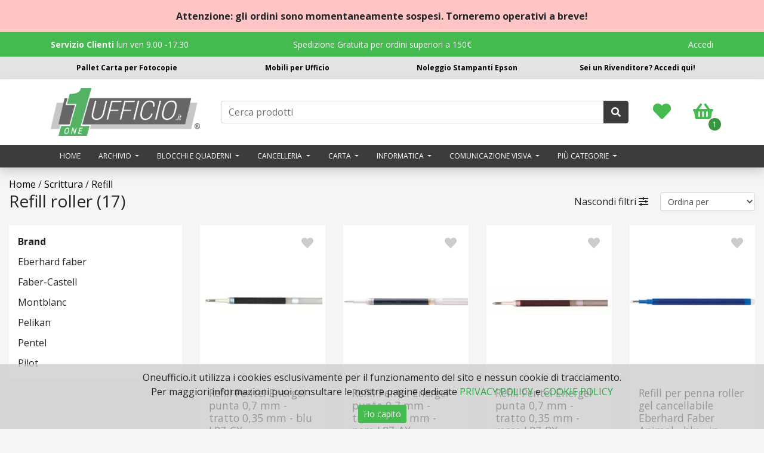

--- FILE ---
content_type: text/html; charset=UTF-8
request_url: https://oneufficio.it/scrittura/refill/refill-roller
body_size: 19418
content:
<!doctype html>

<html lang="it">
	<head>		
		<!-- Global site tag (gtag.js) - Google Analytics -->
<script async="" src="https://www.googletagmanager.com/gtag/js?id=UA-85115453-1"></script>
<script>
  window.dataLayer = window.dataLayer || [];
  function gtag(){dataLayer.push(arguments);}
  gtag('js', new Date());

  gtag('config', 'UA-85115453-1');
  gtag('config', 'AW-867952425');
</script><meta charset="utf-8">
<title>Refill roller</title>
<meta name="description" content="Refill roller">
<meta name="viewport" content="width=device-width, user-scalable=no, initial-scale=1.0, minimum-scale=1.0, maximum-scale=1.0">


<meta property="og:title" content="Refill roller">
<meta property="og:description" content="Refill roller">
<meta property="og:url" content="https://oneufficio.it/scrittura/refill/refill-roller">
<meta property="og:type" content="website">

<script type="application/ld+json">
	{
	"@context": "https://schema.org",
	"@type": "WebSite",
	"name": "oneufficio.it",
	"url": "https://oneufficio.it/",
	"potentialAction": {
		"@type": "SearchAction",
		"target": "https://oneufficio.it/search?q={search_term_string}",
		"query-input": "required name=search_term_string"
	}
	}
</script>
	<link rel="shortcut icon" href="/media/uploads/2021-03/favicon.png">
	
<script src="https://code.jquery.com/jquery-3.4.1.min.js" integrity="sha256-CSXorXvZcTkaix6Yvo6HppcZGetbYMGWSFlBw8HfCJo="crossorigin="anonymous"></script>		
<script src="https://cdnjs.cloudflare.com/ajax/libs/popper.js/1.14.7/umd/popper.min.js" integrity="sha384-UO2eT0CpHqdSJQ6hJty5KVphtPhzWj9WO1clHTMGa3JDZwrnQq4sF86dIHNDz0W1" crossorigin="anonymous"></script>
<script src="https://stackpath.bootstrapcdn.com/bootstrap/4.3.1/js/bootstrap.min.js" integrity="sha384-JjSmVgyd0p3pXB1rRibZUAYoIIy6OrQ6VrjIEaFf/nJGzIxFDsf4x0xIM+B07jRM" crossorigin="anonymous"></script>
		
<link rel="stylesheet" href="https://stackpath.bootstrapcdn.com/bootstrap/4.3.1/css/bootstrap.min.css" integrity="sha384-ggOyR0iXCbMQv3Xipma34MD+dH/1fQ784/j6cY/iJTQUOhcWr7x9JvoRxT2MZw1T" crossorigin="anonymous">
<link rel="stylesheet" href="https://cdnjs.cloudflare.com/ajax/libs/font-awesome/5.10.2/css/all.min.css" integrity="sha256-zmfNZmXoNWBMemUOo1XUGFfc0ihGGLYdgtJS3KCr/l0=" crossorigin="anonymous">

<!-- cookie_banner plugin css -->
<link rel="stylesheet" href="/cms-plugin/cookie_banner/view/admin/admin.css">	<!-- e_commerce plugin css -->
	<link rel="stylesheet" href="/cms-plugin/e_commerce/view/admin/admin.css">
	
<link href="https://fonts.googleapis.com/css?family=Open+Sans:300,300i,400,400i,600,600i,700,700i,800,800i&display=swap" rel="stylesheet">



	<link rel="stylesheet" href="/cms-themes/oneliving/view/_css/theme.css?ver=20260115090121">
	
<style>
.before_header {text-align:center;padding:15px;background:#ffc5c5;font-weight:bold}
.btn-orange, .btn-main {background:#45ba4e;border-color:#45ba4e}
.btn-orange:hover, .btn-orange:active, .btn-orange:focus, .btn-main:hover, .btn-main:active, .btn-main:focus {background:#399540;border-color:#399540;}
#_count_cart_, ._count_cart_ {background:#399540;color:#FFF}
.product_price, a:hover, a:focus, a:active, .text-main, .main-color {color:#45ba4e}
._image_list_row_ {overflow:hidden}
.icon_cart_step {background:#45ba4e}
.cart_step_container {border-left:solid 2px #45ba4e}
#_cart_totals_fix_ {border-top:solid 5px #45ba4e}
.navbar-nav li:hover ul.dropdown-menu {border-top:solid 3px #45ba4e}
._menu_categories_product_list_ {display:none}

/*.list_info_products {max-height: 100px;overflow-y: hidden;padding-left: 5px;}*/

.padding-table {width:70%}
.padding-table td {padding-right:15px;}

.promo_home {
    position: absolute;
    right: -60px;
    top: -20px;
    padding: 52px 50px 7px;
    width: 160px;
    text-align: center;
    background: yellow;
    transform: rotate(45deg);
    -moz-transform: rotate(45deg);
    -ms-transform: rotate(45deg);
    -o-transform: rotate(45deg);
    font-size: 12px;
    font-weight: 900;
    z-index:1;
}
.home_free_shipping {
    padding: 5px 10px;
    border-radius: 20px;
    color: #FFF;
    background: #a3a3a3;
    font-size:12px;
    font-weight:bold;
    text-align:center;
    display:inline-block;
}
.jody_banner_text_container {position:absolute;left:0;bottom:0;width:auto;padding:15px}
.jody_container_banner {margin-right:-15px}
.arrow_oneliving {position:absolute;clip-path: polygon(80% 0, 100% 50%, 80% 100%, 0% 100%, 0% 0%);left: 0;top: 0;font-size: 2em;height: 100%;background: rgb(0 0 0 / 50%);padding: 15px 90px 15px 30px;display: flex;}
@media (max-width: 768px) {
    .padding-table {width:100%}
    .jody_banner_text_container {width:100%}
    .jody_container_banner {margin-right:initial}
    .arrow_oneliving {clip-path:none;padding:15px;width:100%}
}
</style>
		</head>
	
	
	<body class="w-100">
		
		
		<header>
						<div class="top_header">
	<div class="container">
		<div class="row">
					</div>
	</div>
</div>

	<div class="before_header">
		<div class="container">
			Attenzione: gli ordini sono momentaneamente sospesi. Torneremo operativi a breve!		</div>
	</div>
	

<div class="top_header_info d-none d-md-block text-light">

	<div class="container">

		<div class="row">
			<div class="col-4 text-left">
				<strong>Servizio Clienti</strong> lun ven 9.00 -17.30
			</div>
			<div class="col-4 text-center">
									Spedizione Gratuita per ordini superiori a 150€
									
			</div>
			<div class="col-4 text-right">
									<a class="top_user_link text-decoration-none text-light " href="#" data-toggle="modal" data-target="#login_modal">
						Accedi
					</a>
								</div>
		</div>
	</div>
	
</div>



<div class="top_header_links d-none d-md-block">
	<div class="container text-center">
		<div class="row">
			<div class="col-3">
				<a href="https://ufficiocarta.it/" target="_blank">Pallet Carta per Fotocopie</a>
			</div>
			<div class="col-3">
				<a href="https://oneliving.it/" target="_blank">Mobili per Ufficio</a>
			</div>
			<div class="col-3">
				<a href="https://epsonbusinessplus.it/" target="_blank">Noleggio Stampanti Epson</a>
			</div>
			<div class="col-3">
				<a href="https://decart.it/registrati" target="_blank">Sei un Rivenditore? Accedi qui!</a>
			</div>
		</div>
	</div>
</div>



<div class="shadow header_main">
	<div class="container">
		
		<div class="row align-items-center">
			
			<div class="col-5 col-md-3" itemscope itemtype="http://schema.org/Organization">
				<a itemprop="url" href="/">
					<img itemprop="logo" src="/media/uploads/2021-03/logo.png" 
					class="w-100 logo_header" alt="OneUfficio.it">
				</a>
			</div>	
			
			<div class="col-7 col-md-9 desk_menu_item_container">					
				
					<button class="btn btn-transparent mobile_top_item d-md-none d-inline-block" type="button" onclick="openMobileNav()">
		<i class="fas fa-bars"></i>
	</button>
	
	
	<button class="btn btn-transparent mobile_top_item d-md-none d-inline-block" type="button" data-toggle="collapse" data-target="#_search_menu_mobile_" aria-expanded="false" aria-controls="_search_menu_mobile_">
		<i class="fas fa-search"></i>
	</button>
	
	<a class="mobile_top_item d-md-none d-inline-block" href="/cart">
		<i class="menu_cart_icon fas fa-shopping-basket"></i>
		<span class="_count_cart_">1</span>
	</a>
	


<div style="display:none">
			Cerca prodotti	
	</div>
<div class="d-md-block d-none">
	<div class="row align-items-center">
		<div class="col-12 col-md-10">
			<form method="GET" action="/search">
				<div class="input-group mb-0">
					<input type="search" name="q" value="" class="form-control" placeholder="Cerca prodotti" required>
					<div class="input-group-append">
						<button class="btn btn-secondary">
							<i class="fas fa-search"></i>
						</button>
					</div>
				</div>
			</form>
		</div>
		
		<div class="col-12 col-md-1 text-right">
					<a class="menu_cart_container" href="/wishlist" title="Wishlist">
				<i class="menu_cart_icon fas fa-heart"></i>
				<span style="display:none" class="_count_wish_">0</span>
			</a>
					</div>
		
		<div class="col-12 col-md-1 text-right">	
			<a class="menu_cart_container" href="/cart" title="Carrello">
				<i class="menu_cart_icon fas fa-shopping-basket"></i>
				<span class="_count_cart_">1</span>
			</a>
		</div>
	
	</div>
	
</div>



<div class="search_bar_mobile collapse shadow" id="_search_menu_mobile_">
<div class="container">
<div class="row">
<div class="col-6"></div>
<div class="col-6">
	<div class="arrow_top_search"></div>
</div>
</div>
</div>
<div class="col-12 p-0">
<form method="GET" action="/search">
	<div class="input-group mb-0 mb-md-3">
		<input type="search" name="q" value="" class="form-control" placeholder="Cerca prodotti" required>
		<div class="input-group-append">
			<button class="btn btn-main">
						CERCA	
				</button>
		</div>
	</div>
</form>

</div>

</div>


	
	
	
	
	
	
	
				
				
			</div>
		
						
			
		</div>
	</div>
	
	<div class="header_bottom d-none d-md-block">
		<div class="container">
			<div class="row">
				
											
				
				<div class="col-12">					
					<nav class="navbar navbar-expand-md text-dark navbar_theme">				
						<div class="collapse navbar-collapse">
							<ul class="navbar-nav">
																			<li class="nav-item">
													<a class="nav-link menu_link menu_link_bottom_bar" href="/">
													Home													
													
													</a>
												</li>
																						
																						<li class="nav-item dropdown">
													<a class="nav-link dropdown-toggle menu_link menu_link_bottom_bar" href="/archivio" id="menu_2271_1" 
													role="button"   aria-haspopup="true" aria-expanded="false">
													  Archivio													</a>
																							
											
												
																																					
													<ul class="dropdown-menu shadow">
																										<li>
													<a class="dropdown-item text-dark" href="/archivio/accessori-per-l-archiviazione">
														Accessori per l'archiviazione													
													</a>
																							
											
												
																							</li>
																					
																						<li>
													<a class="dropdown-item text-dark" href="/archivio/buste-in-plastica-e-portalistini">
														Buste in plastica e portalistini													
													</a>
																							
											
												
																							</li>
																					
																						<li>
													<a class="dropdown-item text-dark" href="/archivio/cartelle">
														Cartelle													
													</a>
																							
											
												
																							</li>
																					
																						<li>
													<a class="dropdown-item text-dark" href="/archivio/cartelle-sospese">
														Cartelle sospese													
													</a>
																							
											
												
																							</li>
																					
																						<li>
													<a class="dropdown-item text-dark" href="/archivio/cartelline">
														Cartelline													
													</a>
																							
											
												
																							</li>
																					
																						<li>
													<a class="dropdown-item text-dark" href="/archivio/classificatori-e-portadocumenti">
														Classificatori e Portadocumenti													
													</a>
																							
											
												
																							</li>
																					
																						<li>
													<a class="dropdown-item text-dark" href="/archivio/divisori-e-rubriche">
														Divisori e rubriche													
													</a>
																							
											
												
																							</li>
																					
																						<li>
													<a class="dropdown-item text-dark" href="/archivio/portablocchi">
														Portablocchi													
													</a>
																							
											
												
																							</li>
																					
																						<li>
													<a class="dropdown-item text-dark" href="/archivio/raccoglitori">
														Raccoglitori													
													</a>
																							
											
												
																							</li>
																					
																						<li>
													<a class="dropdown-item text-dark" href="/archivio/registratori">
														Registratori													
													</a>
																							
											
												
																							</li>
																					
																						<li>
													<a class="dropdown-item text-dark" href="/archivio/scatole-progetti-e-archivio-faldoni">
														Scatole progetti e archivio, faldoni													
													</a>
																							
											
												
																							</li>
																					
																							</ul>												
																								</li>
																					
																						<li class="nav-item dropdown">
													<a class="nav-link dropdown-toggle menu_link menu_link_bottom_bar" href="/blocchi-e-quaderni" id="menu_2367_1" 
													role="button"   aria-haspopup="true" aria-expanded="false">
													  Blocchi e quaderni													</a>
																							
											
												
																																					
													<ul class="dropdown-menu shadow">
																										<li>
													<a class="dropdown-item text-dark" href="/blocchi-e-quaderni/agende-taccuini-e-calendari">
														Agende, taccuini e calendari													
													</a>
																							
											
												
																							</li>
																					
																						<li>
													<a class="dropdown-item text-dark" href="/blocchi-e-quaderni/blocchi">
														Blocchi													
													</a>
																							
											
												
																							</li>
																					
																						<li>
													<a class="dropdown-item text-dark" href="/blocchi-e-quaderni/foglietti-riposizionabili-e-index">
														Foglietti riposizionabili e index													
													</a>
																							
											
												
																							</li>
																					
																						<li>
													<a class="dropdown-item text-dark" href="/blocchi-e-quaderni/quaderni">
														Quaderni													
													</a>
																							
											
												
																							</li>
																					
																						<li>
													<a class="dropdown-item text-dark" href="/blocchi-e-quaderni/rubriche-e-registri">
														Rubriche e registri													
													</a>
																							
											
												
																							</li>
																					
																							</ul>												
																								</li>
																					
																						<li class="nav-item dropdown">
													<a class="nav-link dropdown-toggle menu_link menu_link_bottom_bar" href="/cancelleria" id="menu_2240_1" 
													role="button"   aria-haspopup="true" aria-expanded="false">
													  Cancelleria													</a>
																							
											
												
																																					
													<ul class="dropdown-menu shadow">
																										<li>
													<a class="dropdown-item text-dark" href="/cancelleria/colle">
														Colle													
													</a>
																							
											
												
																							</li>
																					
																						<li>
													<a class="dropdown-item text-dark" href="/cancelleria/cucitrici">
														Cucitrici													
													</a>
																							
											
												
																							</li>
																					
																						<li>
													<a class="dropdown-item text-dark" href="/cancelleria/espositori-cancelleria">
													Espositori													
													</a>
												</li>
																						
																						<li>
													<a class="dropdown-item text-dark" href="/cancelleria/forbici">
													Forbici													
													</a>
												</li>
																						
																						<li>
													<a class="dropdown-item text-dark" href="/cancelleria/minuteria">
														Minuteria													
													</a>
																							
											
												
																							</li>
																					
																						<li>
													<a class="dropdown-item text-dark" href="/cancelleria/nastri-adesivi">
														Nastri adesivi													
													</a>
																							
											
												
																							</li>
																					
																						<li>
													<a class="dropdown-item text-dark" href="/cancelleria/perforatori">
														Perforatori													
													</a>
																							
											
												
																							</li>
																					
																						<li>
													<a class="dropdown-item text-dark" href="/cancelleria/taglierine-e-cutter">
														Taglierine e cutter													
													</a>
																							
											
												
																							</li>
																					
																						<li>
													<a class="dropdown-item text-dark" href="/cancelleria/timbri">
														Timbri													
													</a>
																							
											
												
																							</li>
																					
																							</ul>												
																								</li>
																					
																						<li class="nav-item dropdown">
													<a class="nav-link dropdown-toggle menu_link menu_link_bottom_bar" href="/carta" id="menu_2310_1" 
													role="button"   aria-haspopup="true" aria-expanded="false">
													  Carta													</a>
																							
											
												
																																					
													<ul class="dropdown-menu shadow">
																										<li>
													<a class="dropdown-item text-dark" href="/carta/badge">
													Badge													
													</a>
												</li>
																						
																						<li>
													<a class="dropdown-item text-dark" href="/carta/biglietti-da-visita">
													Biglietti da visita													
													</a>
												</li>
																						
																						<li>
													<a class="dropdown-item text-dark" href="/carta/carta-colorata">
														Carta colorata													
													</a>
																							
											
												
																							</li>
																					
																						<li>
													<a class="dropdown-item text-dark" href="/carta/carta-e-biglietti-regalo">
														Carta e biglietti regalo													
													</a>
																							
											
												
																							</li>
																					
																						<li>
													<a class="dropdown-item text-dark" href="/carta/carta-in-rotoli">
														Carta in rotoli													
													</a>
																							
											
												
																							</li>
																					
																						<li>
													<a class="dropdown-item text-dark" href="/carta/carta-per-stampanti-e-fotocopiatrici">
														Carta per stampanti e fotocopiatrici													
													</a>
																							
											
												
																							</li>
																					
																						<li>
													<a class="dropdown-item text-dark" href="/carta/carta-plotter">
														Carta plotter													
													</a>
																							
											
												
																							</li>
																					
																						<li>
													<a class="dropdown-item text-dark" href="/carta/moduli-in-continuo">
														Moduli in continuo													
													</a>
																							
											
												
																							</li>
																					
																						<li>
													<a class="dropdown-item text-dark" href="/carta/modulistica">
														Modulistica													
													</a>
																							
											
												
																							</li>
																					
																						<li>
													<a class="dropdown-item text-dark" href="/carta/supporti-speciali">
														Supporti speciali													
													</a>
																							
											
												
																							</li>
																					
																							</ul>												
																								</li>
																					
																						<li class="nav-item dropdown">
													<a class="nav-link dropdown-toggle menu_link menu_link_bottom_bar" href="/informatica" id="menu_2398_1" 
													role="button"   aria-haspopup="true" aria-expanded="false">
													  Informatica													</a>
																							
											
												
																																					
													<ul class="dropdown-menu shadow">
																										<li>
													<a class="dropdown-item text-dark" href="/informatica/ergonomia-per-posto-di-lavoro">
														Ergonomia per posto di lavoro													
													</a>
																							
											
												
																							</li>
																					
																						<li>
													<a class="dropdown-item text-dark" href="/informatica/foto-e-video">
														Foto e video													
													</a>
																							
											
												
																							</li>
																					
																						<li>
													<a class="dropdown-item text-dark" href="/informatica/networking">
														Networking													
													</a>
																							
											
												
																							</li>
																					
																						<li>
													<a class="dropdown-item text-dark" href="/informatica/periferiche-pc">
														Periferiche PC													
													</a>
																							
											
												
																							</li>
																					
																						<li>
													<a class="dropdown-item text-dark" href="/informatica/prodotti-audio">
														Prodotti audio													
													</a>
																							
											
												
																							</li>
																					
																						<li>
													<a class="dropdown-item text-dark" href="/informatica/registratori-vocali">
														Registratori vocali													
													</a>
																							
											
												
																							</li>
																					
																						<li>
													<a class="dropdown-item text-dark" href="/informatica/stampanti">
														Stampanti													
													</a>
																							
											
												
																							</li>
																					
																						<li>
													<a class="dropdown-item text-dark" href="/informatica/storage">
														Storage													
													</a>
																							
											
												
																							</li>
																					
																						<li>
													<a class="dropdown-item text-dark" href="/informatica/tablet-computer-monitor">
														Tablet, Computer, Monitor													
													</a>
																							
											
												
																							</li>
																					
																						<li>
													<a class="dropdown-item text-dark" href="/informatica/telefonia">
														Telefonia													
													</a>
																							
											
												
																							</li>
																					
																						<li>
													<a class="dropdown-item text-dark" href="/informatica/zaini-e-borse-porta-pc">
														Zaini e borse porta PC													
													</a>
																							
											
												
																							</li>
																					
																						<li>
													<a class="dropdown-item text-dark" href="/informatica/zaini-borse-e-trolley">
														Zaini, borse e trolley													
													</a>
																							
											
												
																							</li>
																					
																							</ul>												
																								</li>
																					
																						<li class="nav-item dropdown">
													<a class="nav-link dropdown-toggle menu_link menu_link_bottom_bar" href="/comunicazione-visiva" id="menu_2267_1" 
													role="button"   aria-haspopup="true" aria-expanded="false">
													  Comunicazione visiva													</a>
																							
											
												
																																					
													<ul class="dropdown-menu shadow">
																										<li>
													<a class="dropdown-item text-dark" href="/comunicazione-visiva/lavagne">
														Lavagne													
													</a>
																							
											
												
																							</li>
																					
																						<li>
													<a class="dropdown-item text-dark" href="/comunicazione-visiva/leggii-e-supporti-murali">
														Leggii e supporti murali													
													</a>
																							
											
												
																							</li>
																					
																						<li>
													<a class="dropdown-item text-dark" href="/comunicazione-visiva/pannelli">
														Pannelli													
													</a>
																							
											
												
																							</li>
																					
																						<li>
													<a class="dropdown-item text-dark" href="/comunicazione-visiva/portabadge-e-portanomi">
														Portabadge e portanomi													
													</a>
																							
											
												
																							</li>
																					
																						<li>
													<a class="dropdown-item text-dark" href="/comunicazione-visiva/portadepliant-ed-espositori">
														Portadepliant ed espositori													
													</a>
																							
											
												
																							</li>
																					
																						<li>
													<a class="dropdown-item text-dark" href="/comunicazione-visiva/proiezione">
														Proiezione													
													</a>
																							
											
												
																							</li>
																					
																						<li>
													<a class="dropdown-item text-dark" href="/comunicazione-visiva/targhe">
													Targhe													
													</a>
												</li>
																						
																							</ul>												
																								</li>
																					
																						<li class="nav-item dropdown">
													<a class="nav-link dropdown-toggle menu_link menu_link_bottom_bar" href="#" id="menu_mBiQiuQtnoC93Pdr_1" 
													role="button" data-toggle="dropdown"  aria-haspopup="true" aria-expanded="false">
													  Più categorie													</a>
																							
											
												
																																					
													<ul class="dropdown-menu shadow">
																										<li>
													<a class="dropdown-item text-dark" href="/disegno-e-didattica">
													Disegno e didattica													
													</a>
												</li>
																						
																						<li>
													<a class="dropdown-item text-dark" href="/igiene-e-pulizia">
													Igiene e pulizia													
													</a>
												</li>
																						
																						<li>
													<a class="dropdown-item text-dark" href="/macchine-per-ufficio">
													Macchine per ufficio													
													</a>
												</li>
																						
																						<li>
													<a class="dropdown-item text-dark" href="/organizzazione-ufficio">
													Organizzazione ufficio													
													</a>
												</li>
																						
																						<li>
													<a class="dropdown-item text-dark" href="/scrittura">
													Scrittura													
													</a>
												</li>
																						
																						<li>
													<a class="dropdown-item text-dark" href="/servizi-generali">
													Servizi generali													
													</a>
												</li>
																						
																						<li>
													<a class="dropdown-item text-dark" href="/spedizione">
													Spedizione													
													</a>
												</li>
																						
																						<li>
													<a class="dropdown-item text-dark" href="/toner-e-cartucce">
													Toner e cartucce													
													</a>
												</li>
																						
																							</ul>												
																								</li>
																					
																	</ul>
						</div>
					</nav>					
				</div>
				
			</div>
		</div>
	</div>
	
	
	
				<div class="" id="mobile_menu">
				
				<div class="row">
					<div class="col-8 pr-0">
						<div class="menu_link_mobile">
							<a href="/">
								<img src="" class="w-100 mobile_icon_menu">
							</a>
						</div>
					</div>
					
					<div class="col-4 pl-0">
						<a href="javascript:void(0)" class="menu_link_mobile h-100 text-right" onclick="closeMobileNav()"><i class="fas fa-times"></i></a>
					</div>
				</div>
														<a class="menu_link_mobile" style="margin-left:0px" href="/">
											
											Home											
										</a>
																			
																			<div class="menu_mobile_container">
										
											<div class="menu_link_mobile collapsed" href="/archivio" style="margin-left:0px" 
											data-toggle="collapse" data-target="#menu_2271_1" aria-expanded="false">
											  <a class="menu_link_mobile_name" href="/archivio">Archivio</a>
											  													<i class="caret fas fa-caret-down"></i>
																								  
											</div>
											<div class="collapse" id="menu_2271_1">
																						<div class="menu_mobile_container">
										
											<div class="menu_link_mobile collapsed" href="/archivio/accessori-per-l-archiviazione" style="margin-left:30px" 
											data-toggle="collapse" data-target="#menu_2383_2" aria-expanded="false">
											  <a class="menu_link_mobile_name" href="/archivio/accessori-per-l-archiviazione">Accessori per l'archiviazione</a>
											  											  
											</div>
											<div class="collapse" id="menu_2383_2">
																							</div>
										</div>
																			
																			<div class="menu_mobile_container">
										
											<div class="menu_link_mobile collapsed" href="/archivio/buste-in-plastica-e-portalistini" style="margin-left:30px" 
											data-toggle="collapse" data-target="#menu_2389_2" aria-expanded="false">
											  <a class="menu_link_mobile_name" href="/archivio/buste-in-plastica-e-portalistini">Buste in plastica e portalistini</a>
											  											  
											</div>
											<div class="collapse" id="menu_2389_2">
																							</div>
										</div>
																			
																			<div class="menu_mobile_container">
										
											<div class="menu_link_mobile collapsed" href="/archivio/cartelle" style="margin-left:30px" 
											data-toggle="collapse" data-target="#menu_2491_2" aria-expanded="false">
											  <a class="menu_link_mobile_name" href="/archivio/cartelle">Cartelle</a>
											  											  
											</div>
											<div class="collapse" id="menu_2491_2">
																							</div>
										</div>
																			
																			<div class="menu_mobile_container">
										
											<div class="menu_link_mobile collapsed" href="/archivio/cartelle-sospese" style="margin-left:30px" 
											data-toggle="collapse" data-target="#menu_2272_2" aria-expanded="false">
											  <a class="menu_link_mobile_name" href="/archivio/cartelle-sospese">Cartelle sospese</a>
											  											  
											</div>
											<div class="collapse" id="menu_2272_2">
																							</div>
										</div>
																			
																			<div class="menu_mobile_container">
										
											<div class="menu_link_mobile collapsed" href="/archivio/cartelline" style="margin-left:30px" 
											data-toggle="collapse" data-target="#menu_2317_2" aria-expanded="false">
											  <a class="menu_link_mobile_name" href="/archivio/cartelline">Cartelline</a>
											  											  
											</div>
											<div class="collapse" id="menu_2317_2">
																							</div>
										</div>
																			
																			<div class="menu_mobile_container">
										
											<div class="menu_link_mobile collapsed" href="/archivio/classificatori-e-portadocumenti" style="margin-left:30px" 
											data-toggle="collapse" data-target="#menu_2286_2" aria-expanded="false">
											  <a class="menu_link_mobile_name" href="/archivio/classificatori-e-portadocumenti">Classificatori e Portadocumenti</a>
											  											  
											</div>
											<div class="collapse" id="menu_2286_2">
																							</div>
										</div>
																			
																			<div class="menu_mobile_container">
										
											<div class="menu_link_mobile collapsed" href="/archivio/divisori-e-rubriche" style="margin-left:30px" 
											data-toggle="collapse" data-target="#menu_2320_2" aria-expanded="false">
											  <a class="menu_link_mobile_name" href="/archivio/divisori-e-rubriche">Divisori e rubriche</a>
											  											  
											</div>
											<div class="collapse" id="menu_2320_2">
																							</div>
										</div>
																			
																			<div class="menu_mobile_container">
										
											<div class="menu_link_mobile collapsed" href="/archivio/portablocchi" style="margin-left:30px" 
											data-toggle="collapse" data-target="#menu_2359_2" aria-expanded="false">
											  <a class="menu_link_mobile_name" href="/archivio/portablocchi">Portablocchi</a>
											  											  
											</div>
											<div class="collapse" id="menu_2359_2">
																							</div>
										</div>
																			
																			<div class="menu_mobile_container">
										
											<div class="menu_link_mobile collapsed" href="/archivio/raccoglitori" style="margin-left:30px" 
											data-toggle="collapse" data-target="#menu_2387_2" aria-expanded="false">
											  <a class="menu_link_mobile_name" href="/archivio/raccoglitori">Raccoglitori</a>
											  											  
											</div>
											<div class="collapse" id="menu_2387_2">
																							</div>
										</div>
																			
																			<div class="menu_mobile_container">
										
											<div class="menu_link_mobile collapsed" href="/archivio/registratori" style="margin-left:30px" 
											data-toggle="collapse" data-target="#menu_2440_2" aria-expanded="false">
											  <a class="menu_link_mobile_name" href="/archivio/registratori">Registratori</a>
											  											  
											</div>
											<div class="collapse" id="menu_2440_2">
																							</div>
										</div>
																			
																			<div class="menu_mobile_container">
										
											<div class="menu_link_mobile collapsed" href="/archivio/scatole-progetti-e-archivio-faldoni" style="margin-left:30px" 
											data-toggle="collapse" data-target="#menu_2391_2" aria-expanded="false">
											  <a class="menu_link_mobile_name" href="/archivio/scatole-progetti-e-archivio-faldoni">Scatole progetti e archivio, faldoni</a>
											  											  
											</div>
											<div class="collapse" id="menu_2391_2">
																							</div>
										</div>
																			
																				</div>
										</div>
																			
																			<div class="menu_mobile_container">
										
											<div class="menu_link_mobile collapsed" href="/blocchi-e-quaderni" style="margin-left:0px" 
											data-toggle="collapse" data-target="#menu_2367_1" aria-expanded="false">
											  <a class="menu_link_mobile_name" href="/blocchi-e-quaderni">Blocchi e quaderni</a>
											  													<i class="caret fas fa-caret-down"></i>
																								  
											</div>
											<div class="collapse" id="menu_2367_1">
																						<div class="menu_mobile_container">
										
											<div class="menu_link_mobile collapsed" href="/blocchi-e-quaderni/agende-taccuini-e-calendari" style="margin-left:30px" 
											data-toggle="collapse" data-target="#menu_2639_2" aria-expanded="false">
											  <a class="menu_link_mobile_name" href="/blocchi-e-quaderni/agende-taccuini-e-calendari">Agende, taccuini e calendari</a>
											  											  
											</div>
											<div class="collapse" id="menu_2639_2">
																							</div>
										</div>
																			
																			<div class="menu_mobile_container">
										
											<div class="menu_link_mobile collapsed" href="/blocchi-e-quaderni/blocchi" style="margin-left:30px" 
											data-toggle="collapse" data-target="#menu_2368_2" aria-expanded="false">
											  <a class="menu_link_mobile_name" href="/blocchi-e-quaderni/blocchi">Blocchi</a>
											  											  
											</div>
											<div class="collapse" id="menu_2368_2">
																							</div>
										</div>
																			
																			<div class="menu_mobile_container">
										
											<div class="menu_link_mobile collapsed" href="/blocchi-e-quaderni/foglietti-riposizionabili-e-index" style="margin-left:30px" 
											data-toggle="collapse" data-target="#menu_2500_2" aria-expanded="false">
											  <a class="menu_link_mobile_name" href="/blocchi-e-quaderni/foglietti-riposizionabili-e-index">Foglietti riposizionabili e index</a>
											  											  
											</div>
											<div class="collapse" id="menu_2500_2">
																							</div>
										</div>
																			
																			<div class="menu_mobile_container">
										
											<div class="menu_link_mobile collapsed" href="/blocchi-e-quaderni/quaderni" style="margin-left:30px" 
											data-toggle="collapse" data-target="#menu_2371_2" aria-expanded="false">
											  <a class="menu_link_mobile_name" href="/blocchi-e-quaderni/quaderni">Quaderni</a>
											  											  
											</div>
											<div class="collapse" id="menu_2371_2">
																							</div>
										</div>
																			
																			<div class="menu_mobile_container">
										
											<div class="menu_link_mobile collapsed" href="/blocchi-e-quaderni/rubriche-e-registri" style="margin-left:30px" 
											data-toggle="collapse" data-target="#menu_2373_2" aria-expanded="false">
											  <a class="menu_link_mobile_name" href="/blocchi-e-quaderni/rubriche-e-registri">Rubriche e registri</a>
											  											  
											</div>
											<div class="collapse" id="menu_2373_2">
																							</div>
										</div>
																			
																				</div>
										</div>
																			
																			<div class="menu_mobile_container">
										
											<div class="menu_link_mobile collapsed" href="/cancelleria" style="margin-left:0px" 
											data-toggle="collapse" data-target="#menu_2240_1" aria-expanded="false">
											  <a class="menu_link_mobile_name" href="/cancelleria">Cancelleria</a>
											  													<i class="caret fas fa-caret-down"></i>
																								  
											</div>
											<div class="collapse" id="menu_2240_1">
																						<div class="menu_mobile_container">
										
											<div class="menu_link_mobile collapsed" href="/cancelleria/colle" style="margin-left:30px" 
											data-toggle="collapse" data-target="#menu_2450_2" aria-expanded="false">
											  <a class="menu_link_mobile_name" href="/cancelleria/colle">Colle</a>
											  											  
											</div>
											<div class="collapse" id="menu_2450_2">
																							</div>
										</div>
																			
																			<div class="menu_mobile_container">
										
											<div class="menu_link_mobile collapsed" href="/cancelleria/cucitrici" style="margin-left:30px" 
											data-toggle="collapse" data-target="#menu_2261_2" aria-expanded="false">
											  <a class="menu_link_mobile_name" href="/cancelleria/cucitrici">Cucitrici</a>
											  											  
											</div>
											<div class="collapse" id="menu_2261_2">
																							</div>
										</div>
																			
																			<a class="menu_link_mobile" style="margin-left:30px" href="/cancelleria/espositori-cancelleria">
											
											Espositori											
										</a>
																			
																			<a class="menu_link_mobile" style="margin-left:30px" href="/cancelleria/forbici">
											
											Forbici											
										</a>
																			
																			<div class="menu_mobile_container">
										
											<div class="menu_link_mobile collapsed" href="/cancelleria/minuteria" style="margin-left:30px" 
											data-toggle="collapse" data-target="#menu_2431_2" aria-expanded="false">
											  <a class="menu_link_mobile_name" href="/cancelleria/minuteria">Minuteria</a>
											  											  
											</div>
											<div class="collapse" id="menu_2431_2">
																							</div>
										</div>
																			
																			<div class="menu_mobile_container">
										
											<div class="menu_link_mobile collapsed" href="/cancelleria/nastri-adesivi" style="margin-left:30px" 
											data-toggle="collapse" data-target="#menu_2351_2" aria-expanded="false">
											  <a class="menu_link_mobile_name" href="/cancelleria/nastri-adesivi">Nastri adesivi</a>
											  											  
											</div>
											<div class="collapse" id="menu_2351_2">
																							</div>
										</div>
																			
																			<div class="menu_mobile_container">
										
											<div class="menu_link_mobile collapsed" href="/cancelleria/perforatori" style="margin-left:30px" 
											data-toggle="collapse" data-target="#menu_2265_2" aria-expanded="false">
											  <a class="menu_link_mobile_name" href="/cancelleria/perforatori">Perforatori</a>
											  											  
											</div>
											<div class="collapse" id="menu_2265_2">
																							</div>
										</div>
																			
																			<div class="menu_mobile_container">
										
											<div class="menu_link_mobile collapsed" href="/cancelleria/taglierine-e-cutter" style="margin-left:30px" 
											data-toggle="collapse" data-target="#menu_2248_2" aria-expanded="false">
											  <a class="menu_link_mobile_name" href="/cancelleria/taglierine-e-cutter">Taglierine e cutter</a>
											  											  
											</div>
											<div class="collapse" id="menu_2248_2">
																							</div>
										</div>
																			
																			<div class="menu_mobile_container">
										
											<div class="menu_link_mobile collapsed" href="/cancelleria/timbri" style="margin-left:30px" 
											data-toggle="collapse" data-target="#menu_2453_2" aria-expanded="false">
											  <a class="menu_link_mobile_name" href="/cancelleria/timbri">Timbri</a>
											  											  
											</div>
											<div class="collapse" id="menu_2453_2">
																							</div>
										</div>
																			
																				</div>
										</div>
																			
																			<div class="menu_mobile_container">
										
											<div class="menu_link_mobile collapsed" href="/carta" style="margin-left:0px" 
											data-toggle="collapse" data-target="#menu_2310_1" aria-expanded="false">
											  <a class="menu_link_mobile_name" href="/carta">Carta</a>
											  													<i class="caret fas fa-caret-down"></i>
																								  
											</div>
											<div class="collapse" id="menu_2310_1">
																						<a class="menu_link_mobile" style="margin-left:30px" href="/carta/badge">
											
											Badge											
										</a>
																			
																			<a class="menu_link_mobile" style="margin-left:30px" href="/carta/biglietti-da-visita">
											
											Biglietti da visita											
										</a>
																			
																			<div class="menu_mobile_container">
										
											<div class="menu_link_mobile collapsed" href="/carta/carta-colorata" style="margin-left:30px" 
											data-toggle="collapse" data-target="#menu_2311_2" aria-expanded="false">
											  <a class="menu_link_mobile_name" href="/carta/carta-colorata">Carta colorata</a>
											  											  
											</div>
											<div class="collapse" id="menu_2311_2">
																							</div>
										</div>
																			
																			<div class="menu_mobile_container">
										
											<div class="menu_link_mobile collapsed" href="/carta/carta-e-biglietti-regalo" style="margin-left:30px" 
											data-toggle="collapse" data-target="#menu_2590_2" aria-expanded="false">
											  <a class="menu_link_mobile_name" href="/carta/carta-e-biglietti-regalo">Carta e biglietti regalo</a>
											  											  
											</div>
											<div class="collapse" id="menu_2590_2">
																							</div>
										</div>
																			
																			<div class="menu_mobile_container">
										
											<div class="menu_link_mobile collapsed" href="/carta/carta-in-rotoli" style="margin-left:30px" 
											data-toggle="collapse" data-target="#menu_2684_2" aria-expanded="false">
											  <a class="menu_link_mobile_name" href="/carta/carta-in-rotoli">Carta in rotoli</a>
											  											  
											</div>
											<div class="collapse" id="menu_2684_2">
																							</div>
										</div>
																			
																			<div class="menu_mobile_container">
										
											<div class="menu_link_mobile collapsed" href="/carta/carta-per-stampanti-e-fotocopiatrici" style="margin-left:30px" 
											data-toggle="collapse" data-target="#menu_2314_2" aria-expanded="false">
											  <a class="menu_link_mobile_name" href="/carta/carta-per-stampanti-e-fotocopiatrici">Carta per stampanti e fotocopiatrici</a>
											  											  
											</div>
											<div class="collapse" id="menu_2314_2">
																							</div>
										</div>
																			
																			<div class="menu_mobile_container">
										
											<div class="menu_link_mobile collapsed" href="/carta/carta-plotter" style="margin-left:30px" 
											data-toggle="collapse" data-target="#menu_2540_2" aria-expanded="false">
											  <a class="menu_link_mobile_name" href="/carta/carta-plotter">Carta plotter</a>
											  											  
											</div>
											<div class="collapse" id="menu_2540_2">
																							</div>
										</div>
																			
																			<div class="menu_mobile_container">
										
											<div class="menu_link_mobile collapsed" href="/carta/moduli-in-continuo" style="margin-left:30px" 
											data-toggle="collapse" data-target="#menu_2424_2" aria-expanded="false">
											  <a class="menu_link_mobile_name" href="/carta/moduli-in-continuo">Moduli in continuo</a>
											  											  
											</div>
											<div class="collapse" id="menu_2424_2">
																							</div>
										</div>
																			
																			<div class="menu_mobile_container">
										
											<div class="menu_link_mobile collapsed" href="/carta/modulistica" style="margin-left:30px" 
											data-toggle="collapse" data-target="#menu_2624_2" aria-expanded="false">
											  <a class="menu_link_mobile_name" href="/carta/modulistica">Modulistica</a>
											  											  
											</div>
											<div class="collapse" id="menu_2624_2">
																							</div>
										</div>
																			
																			<div class="menu_mobile_container">
										
											<div class="menu_link_mobile collapsed" href="/carta/supporti-speciali" style="margin-left:30px" 
											data-toggle="collapse" data-target="#menu_2322_2" aria-expanded="false">
											  <a class="menu_link_mobile_name" href="/carta/supporti-speciali">Supporti speciali</a>
											  											  
											</div>
											<div class="collapse" id="menu_2322_2">
																							</div>
										</div>
																			
																				</div>
										</div>
																			
																			<div class="menu_mobile_container">
										
											<div class="menu_link_mobile collapsed" href="/informatica" style="margin-left:0px" 
											data-toggle="collapse" data-target="#menu_2398_1" aria-expanded="false">
											  <a class="menu_link_mobile_name" href="/informatica">Informatica</a>
											  													<i class="caret fas fa-caret-down"></i>
																								  
											</div>
											<div class="collapse" id="menu_2398_1">
																						<div class="menu_mobile_container">
										
											<div class="menu_link_mobile collapsed" href="/informatica/ergonomia-per-posto-di-lavoro" style="margin-left:30px" 
											data-toggle="collapse" data-target="#menu_2401_2" aria-expanded="false">
											  <a class="menu_link_mobile_name" href="/informatica/ergonomia-per-posto-di-lavoro">Ergonomia per posto di lavoro</a>
											  											  
											</div>
											<div class="collapse" id="menu_2401_2">
																							</div>
										</div>
																			
																			<div class="menu_mobile_container">
										
											<div class="menu_link_mobile collapsed" href="/informatica/foto-e-video" style="margin-left:30px" 
											data-toggle="collapse" data-target="#menu_2462_2" aria-expanded="false">
											  <a class="menu_link_mobile_name" href="/informatica/foto-e-video">Foto e video</a>
											  											  
											</div>
											<div class="collapse" id="menu_2462_2">
																							</div>
										</div>
																			
																			<div class="menu_mobile_container">
										
											<div class="menu_link_mobile collapsed" href="/informatica/networking" style="margin-left:30px" 
											data-toggle="collapse" data-target="#menu_2549_2" aria-expanded="false">
											  <a class="menu_link_mobile_name" href="/informatica/networking">Networking</a>
											  											  
											</div>
											<div class="collapse" id="menu_2549_2">
																							</div>
										</div>
																			
																			<div class="menu_mobile_container">
										
											<div class="menu_link_mobile collapsed" href="/informatica/periferiche-pc" style="margin-left:30px" 
											data-toggle="collapse" data-target="#menu_2399_2" aria-expanded="false">
											  <a class="menu_link_mobile_name" href="/informatica/periferiche-pc">Periferiche PC</a>
											  											  
											</div>
											<div class="collapse" id="menu_2399_2">
																							</div>
										</div>
																			
																			<div class="menu_mobile_container">
										
											<div class="menu_link_mobile collapsed" href="/informatica/prodotti-audio" style="margin-left:30px" 
											data-toggle="collapse" data-target="#menu_2662_2" aria-expanded="false">
											  <a class="menu_link_mobile_name" href="/informatica/prodotti-audio">Prodotti audio</a>
											  											  
											</div>
											<div class="collapse" id="menu_2662_2">
																							</div>
										</div>
																			
																			<div class="menu_mobile_container">
										
											<div class="menu_link_mobile collapsed" href="/informatica/registratori-vocali" style="margin-left:30px" 
											data-toggle="collapse" data-target="#menu_2724_2" aria-expanded="false">
											  <a class="menu_link_mobile_name" href="/informatica/registratori-vocali">Registratori vocali</a>
											  											  
											</div>
											<div class="collapse" id="menu_2724_2">
																							</div>
										</div>
																			
																			<div class="menu_mobile_container">
										
											<div class="menu_link_mobile collapsed" href="/informatica/stampanti" style="margin-left:30px" 
											data-toggle="collapse" data-target="#menu_2713_2" aria-expanded="false">
											  <a class="menu_link_mobile_name" href="/informatica/stampanti">Stampanti</a>
											  											  
											</div>
											<div class="collapse" id="menu_2713_2">
																							</div>
										</div>
																			
																			<div class="menu_mobile_container">
										
											<div class="menu_link_mobile collapsed" href="/informatica/storage" style="margin-left:30px" 
											data-toggle="collapse" data-target="#menu_2460_2" aria-expanded="false">
											  <a class="menu_link_mobile_name" href="/informatica/storage">Storage</a>
											  											  
											</div>
											<div class="collapse" id="menu_2460_2">
																							</div>
										</div>
																			
																			<div class="menu_mobile_container">
										
											<div class="menu_link_mobile collapsed" href="/informatica/tablet-computer-monitor" style="margin-left:30px" 
											data-toggle="collapse" data-target="#menu_2759_2" aria-expanded="false">
											  <a class="menu_link_mobile_name" href="/informatica/tablet-computer-monitor">Tablet, Computer, Monitor</a>
											  											  
											</div>
											<div class="collapse" id="menu_2759_2">
																							</div>
										</div>
																			
																			<div class="menu_mobile_container">
										
											<div class="menu_link_mobile collapsed" href="/informatica/telefonia" style="margin-left:30px" 
											data-toggle="collapse" data-target="#menu_2610_2" aria-expanded="false">
											  <a class="menu_link_mobile_name" href="/informatica/telefonia">Telefonia</a>
											  											  
											</div>
											<div class="collapse" id="menu_2610_2">
																							</div>
										</div>
																			
																			<div class="menu_mobile_container">
										
											<div class="menu_link_mobile collapsed" href="/informatica/zaini-e-borse-porta-pc" style="margin-left:30px" 
											data-toggle="collapse" data-target="#menu_2447_2" aria-expanded="false">
											  <a class="menu_link_mobile_name" href="/informatica/zaini-e-borse-porta-pc">Zaini e borse porta PC</a>
											  											  
											</div>
											<div class="collapse" id="menu_2447_2">
																							</div>
										</div>
																			
																			<div class="menu_mobile_container">
										
											<div class="menu_link_mobile collapsed" href="/informatica/zaini-borse-e-trolley" style="margin-left:30px" 
											data-toggle="collapse" data-target="#menu_13742_2" aria-expanded="false">
											  <a class="menu_link_mobile_name" href="/informatica/zaini-borse-e-trolley">Zaini, borse e trolley</a>
											  											  
											</div>
											<div class="collapse" id="menu_13742_2">
																							</div>
										</div>
																			
																				</div>
										</div>
																			
																			<div class="menu_mobile_container">
										
											<div class="menu_link_mobile collapsed" href="/comunicazione-visiva" style="margin-left:0px" 
											data-toggle="collapse" data-target="#menu_2267_1" aria-expanded="false">
											  <a class="menu_link_mobile_name" href="/comunicazione-visiva">Comunicazione visiva</a>
											  													<i class="caret fas fa-caret-down"></i>
																								  
											</div>
											<div class="collapse" id="menu_2267_1">
																						<div class="menu_mobile_container">
										
											<div class="menu_link_mobile collapsed" href="/comunicazione-visiva/lavagne" style="margin-left:30px" 
											data-toggle="collapse" data-target="#menu_2268_2" aria-expanded="false">
											  <a class="menu_link_mobile_name" href="/comunicazione-visiva/lavagne">Lavagne</a>
											  											  
											</div>
											<div class="collapse" id="menu_2268_2">
																							</div>
										</div>
																			
																			<div class="menu_mobile_container">
										
											<div class="menu_link_mobile collapsed" href="/comunicazione-visiva/leggii-e-supporti-murali" style="margin-left:30px" 
											data-toggle="collapse" data-target="#menu_2553_2" aria-expanded="false">
											  <a class="menu_link_mobile_name" href="/comunicazione-visiva/leggii-e-supporti-murali">Leggii e supporti murali</a>
											  											  
											</div>
											<div class="collapse" id="menu_2553_2">
																							</div>
										</div>
																			
																			<div class="menu_mobile_container">
										
											<div class="menu_link_mobile collapsed" href="/comunicazione-visiva/pannelli" style="margin-left:30px" 
											data-toggle="collapse" data-target="#menu_2443_2" aria-expanded="false">
											  <a class="menu_link_mobile_name" href="/comunicazione-visiva/pannelli">Pannelli</a>
											  											  
											</div>
											<div class="collapse" id="menu_2443_2">
																							</div>
										</div>
																			
																			<div class="menu_mobile_container">
										
											<div class="menu_link_mobile collapsed" href="/comunicazione-visiva/portabadge-e-portanomi" style="margin-left:30px" 
											data-toggle="collapse" data-target="#menu_2473_2" aria-expanded="false">
											  <a class="menu_link_mobile_name" href="/comunicazione-visiva/portabadge-e-portanomi">Portabadge e portanomi</a>
											  											  
											</div>
											<div class="collapse" id="menu_2473_2">
																							</div>
										</div>
																			
																			<div class="menu_mobile_container">
										
											<div class="menu_link_mobile collapsed" href="/comunicazione-visiva/portadepliant-ed-espositori" style="margin-left:30px" 
											data-toggle="collapse" data-target="#menu_2380_2" aria-expanded="false">
											  <a class="menu_link_mobile_name" href="/comunicazione-visiva/portadepliant-ed-espositori">Portadepliant ed espositori</a>
											  											  
											</div>
											<div class="collapse" id="menu_2380_2">
																							</div>
										</div>
																			
																			<div class="menu_mobile_container">
										
											<div class="menu_link_mobile collapsed" href="/comunicazione-visiva/proiezione" style="margin-left:30px" 
											data-toggle="collapse" data-target="#menu_2631_2" aria-expanded="false">
											  <a class="menu_link_mobile_name" href="/comunicazione-visiva/proiezione">Proiezione</a>
											  											  
											</div>
											<div class="collapse" id="menu_2631_2">
																							</div>
										</div>
																			
																			<a class="menu_link_mobile" style="margin-left:30px" href="/comunicazione-visiva/targhe">
											
											Targhe											
										</a>
																			
																				</div>
										</div>
																			
																			<div class="menu_mobile_container">
										
											<div class="menu_link_mobile collapsed" href="#" style="margin-left:0px" 
											data-toggle="collapse" data-target="#menu_mBiQiuQtnoC93Pdr_1" aria-expanded="false">
											  <a class="menu_link_mobile_name" href="#">Più categorie</a>
											  													<i class="caret fas fa-caret-down"></i>
																								  
											</div>
											<div class="collapse" id="menu_mBiQiuQtnoC93Pdr_1">
																						<a class="menu_link_mobile" style="margin-left:30px" href="/disegno-e-didattica">
											
											Disegno e didattica											
										</a>
																			
																			<a class="menu_link_mobile" style="margin-left:30px" href="/igiene-e-pulizia">
											
											Igiene e pulizia											
										</a>
																			
																			<a class="menu_link_mobile" style="margin-left:30px" href="/macchine-per-ufficio">
											
											Macchine per ufficio											
										</a>
																			
																			<a class="menu_link_mobile" style="margin-left:30px" href="/organizzazione-ufficio">
											
											Organizzazione ufficio											
										</a>
																			
																			<a class="menu_link_mobile" style="margin-left:30px" href="/scrittura">
											
											Scrittura											
										</a>
																			
																			<a class="menu_link_mobile" style="margin-left:30px" href="/servizi-generali">
											
											Servizi generali											
										</a>
																			
																			<a class="menu_link_mobile" style="margin-left:30px" href="/spedizione">
											
											Spedizione											
										</a>
																			
																			<a class="menu_link_mobile" style="margin-left:30px" href="/toner-e-cartucce">
											
											Toner e cartucce											
										</a>
																			
																				</div>
										</div>
																			
										<!--div class="col-12 col-md-2 text-right"-->
	<hr style="margin:0;border:double 1px #CCC">	
		
					<a onclick="closeMobileNav()" class="menu_link_mobile" href="#" data-toggle="modal" data-target="#login_modal">
				<i class="fas fa-sign-in-alt mr-3"></i> Login
			</a>
						<a class="menu_link_mobile" href="/wishlist">
				<i class="far fa-heart mr-3"></i> 		Wishlist	
				</a>
						
		
				</div>
				<script type="text/javascript">
				function openMobileNav() {
				  $('#mobile_menu').css('width', '100%');
				  $('body').css('position', 'fixed');
				  //$('body').css('margin-left', '300px');
				  /*document.getElementById("mySidebar").style.width = "250px";
				  document.getElementById("main").style.marginLeft = "250px";*/
				}

				function closeMobileNav() {
				  $('#mobile_menu').css({
					  'width': '0',
					  'overflow': 'hidden'
				  });
				  $('body').css('position', 'relative');
				  //$('body').css('margin-left', '0');
				}
				
				
				//if ($('#_cart_totals_fix_').length > 0) {
				var window_w = $(window).width();
				var offset_top = $('.header_main').offset().top;
				var header_div_h = $('.header_main').outerHeight();
				if (window_w < 768) { 
					$(function(){
						$(window).scroll(function(){
							
							var scrollTop = $(window).scrollTop();
							//console.log(scrollTop);
							
							if (scrollTop >= offset_top) {
								$('.header_main').css({
									'position': 'fixed',
									'top': 0,
									'background': 'rgba(255, 255, 255, 0.9)',
									'z-index': '999'
								});
								$('#main_container').css({
									'padding-top': header_div_h+'px'
								});
							}
							else {
								$('.header_main').css({
									'position': 'relative',
									//'top': 0,
									'background': 'rgba(255, 255, 255, 1)',
									'z-index': 'initial'
								});
								$('#main_container').css({
									'padding-top': 'initial'
								});
							}
							
							
							
						});
					});

				}
			//}
				
				
				</script>
				
	
	
</div>


<!-- Modal -->
<div class="modal fade" id="login_modal" tabindex="-1" role="dialog" aria-hidden="true">
	<div class="modal-dialog" role="document">
		<div class="modal-content">
			<div class="modal-header">
				<h5 class="modal-title" id="exampleModalLabel">Login</h5>
				<button type="button" class="close" data-dismiss="modal" aria-label="Close">
					<span aria-hidden="true">&times;</span>
				</button>
			</div>
			<form id="login_form" method="POST" action="">
				<div class="modal-body">
					
					<div class="input-group mb-3">
						<div class="input-group-prepend">
							<span class="input-group-text">
								<i class="fas fa-user"></i>
							</span>
						</div>
						<input type="email" name="login_username" class="form-control" placeholder="Username" required>
					</div>
					
					<div class="input-group">
						<div class="input-group-prepend">
							<span class="input-group-text">
								<i class="fas fa-key"></i>
							</span>
						</div>
						<input type="password" name="login_password" class="form-control" placeholder="Password" required>
					</div>
					
					<div class="alert alert-danger mt-3 text-left" role="alert" id="login_error_message" style="display:none"></div>									
			
				</div>
				<div class="modal-footer">
					<button type="button" class="btn btn-secondary" data-toggle="collapse" data-target="#_forgot_password_collapse" 
					aria-expanded="false" aria-controls="_forgot_password_collapse">
								Password dimenticata?	
						</button>
					
					
					
					<button class="btn btn-main">Login</button>
				</div>
			</form>
			<div class="collapse" id="_forgot_password_collapse">
				<div class="modal-body" style="border-top: 1px solid #dee2e6;">
							Inserisci il tuo username, ti verrà inviata una mail con un link per resettare la password.	
						<form class="mt-3" id="forgot_password_form" method="POST" action="">
						<div class="input-group mb-3">
							<div class="input-group-prepend">
								<span class="input-group-text">
									<i class="fas fa-user"></i>
								</span>
							</div>
							<input type="email" name="forgot_password_email" class="form-control" placeholder="Username" required>
							<div class="input-group-append">
								<button class="btn btn-main"><i class="fas fa-check"></i></button>
							</div>
						</div>
					</form>
					<div class="alert alert-warning mt-3 text-left" role="alert" id="forgot_password_message" style="display:none"></div>
				</div>
			</div>
		</div>
	</div>
</div>
<script type="text/javascript">
	$('#login_form').on('submit', function (){
		var formData = $(this).serializeArray();
		var url = "/admin/plugin_e_commerce/userLogin";
		$('#ajax_loader').show();
		$.ajax({
			type: 'POST',
			url: url,
			data: formData,
			success: function (data) {				
				if (data == '_SUCCESS_') {
					$('#login_error_message').html('').css('display', 'none');
					location.href = location.href;					
				}
				else {
					$('#ajax_loader').hide();
					$('#login_error_message').html(data).css('display', 'block');
				}
			}
		});
		return false;
	});
	
	
	$('#forgot_password_form').on('submit', function (){
		var formData = $(this).serializeArray();
		var url = "/admin/plugin_e_commerce/userForgotPassword";
		$('#ajax_loader').show();
		$.ajax({
			type: 'POST',
			url: url,
			data: formData,
			success: function (data) {				
				$('#ajax_loader').hide();
				$('#forgot_password_message').html(data).css('display', 'block');
				//console.log(data);
			}
		});
		return false;
	});
	
	
	$('.user_logout').on('click', function(){
		var url = $(this).attr('href');
		$('#ajax_loader').show();
		$.ajax({
			type: 'GET',
			url: url,
			success: function (data) {								
				location.href = "/";				
			}
		});
		return false;
	}) 
</script>
		</header>
		
		<div id="main_container" class="pb-5">
			<div class="container-fluid mb-4" style="position:relative">
	
			<div class="row">
			<div class="col-12 col-md-9">
				<div class="mb-0 text-left mt-3">
					<a href="/">Home</a>
												/ <a href="/scrittura">Scrittura</a>
														/ <a href="/scrittura/refill">Refill</a>
												<h1 class="mb-0 h_title" style="font-size:1.75rem">Refill roller (17)</h1>
				</div>
			</div>
			
			<div class="col-12 col-md-3">
			
			</div>
			
		
		</div>
				<ol itemscope itemtype="https://schema.org/BreadcrumbList" style="display:none">
							<li itemprop="itemListElement" itemscope itemtype="https://schema.org/ListItem">
					<a itemprop="item" href="/scrittura">
						 <span itemprop="name">Scrittura</span>
					</a>
					<meta itemprop="position" content="1">
				</li>
								<li itemprop="itemListElement" itemscope itemtype="https://schema.org/ListItem">
					<a itemprop="item" href="/scrittura/refill">
						 <span itemprop="name">Refill</span>
					</a>
					<meta itemprop="position" content="2">
				</li>
								<li itemprop="itemListElement" itemscope itemtype="https://schema.org/ListItem">
					<a itemprop="item" href="/scrittura/refill/refill-roller">
						 <span itemprop="name">Refill roller</span>
					</a>
					<meta itemprop="position" content="3">
				</li>
						</ol>
		</div>
					<div class="container-fluid mt-4">
						<div class="row _inc_block_">
						<div class="container-fluid p-0 _menu_categories_product_list_">
		<div class="row">
		
			<div class="col-12 text-center">
		<div class=" d-none d-md-block">
				
					
			
			<hr class="mt-0">
			
							<a href="/scrittura/refill/cartucce-per-stilografica" class="product_label_category 
				">Cartucce per stilografica</a>				
								<a href="/scrittura/refill/flaconi-inchiostro" class="product_label_category 
				">Flaconi inchiostro</a>				
								<a href="/scrittura/refill/refill-roller" class="product_label_category 
				category_active">Refill roller</a>				
								<a href="/scrittura/refill/refill-sfera" class="product_label_category 
				">Refill sfera</a>				
							<hr class="mb-0">
					</div>
	
</div>		</div>	
	</div>
	<div class="container-fluid p-0">

<form id="_form_category_" class="list_product_form row" method="GET" style="position:relative" action="">

		<div class="absolute_filters_cat" style="top:-55px;right:15px;display:none">
	
		
	<h3 class="d-block d-md-none">Filtro prodotti</h3>
	
	<span id="show_hide_filters"><span id="show_hide_filters_label">Nascondi filtri</span> <i class="fas fa-sliders-h mr-3"></i></span>

<div class="d-inline-block">
				
					<div style="display:none">
						Nome	
			Prezzo	
				</div>
								
	
		<select name="o" class="form-control form-control-sm" onchange="changeOptions(this), this.form.submit()">
		<option value="">Ordina per</option>
				<option class="filter_id_product-desc"  value="id_product-desc">Novità</option>
		
		<!--optgroup label="Nome"-->
			<option class="filter_name-asc"  value="name-asc">Nome</option>
			<!--option class="filter_name-desc"  value="name-desc">&#8593; Nome</option-->
		<!--/optgroup-->
		
				
		<!--optgroup label="Prezzo"-->
			<option class="filter_price-asc"  value="price-asc">Prezzo: basso-alto</option>
			<option class="filter_price-desc"  value="price-desc">Prezzo: alto-basso</option>
		<!--/optgroup-->
	</select>
	<div class="w-100"></div>
	</div>
</div>		
		
		
		
			<!--form id="_form_category_" method="GET" action="/search"-->
			
			<!--div class="row">
							</div-->
			
			
										<div class="col-12 col-md-3 _left_col_filters_ ">
						
						<div class="">						
						

<div class="d-flex d-md-none mb-3" style="font-size:0">
	

			<div id="_mobile_products_filter_" style="display:block;width:100%;font-size:25px;text-align:right">
			<i class="fas fa-sliders-h"></i>
		</div>
			
	
	
	
</div>

<script>
	$(document).ready(function() {
		var col_w = $('._left_col_filters_ ').width();
		$('._category_mobile_filter_').css({
			'width': col_w - 35 +'px'
		});
		
		/*var w_cat = 0;
		$('._cat_mobile_filt_').each(function(){
			w_cat += $(this).width();
		})
		$('.inner_overflow_cat').css({
			'width': w_cat+'px'
		});*/
		//console.log(col_w);
	});
</script>


<div class="offset_left_filter">
	<div class="d-block text-md-left text-right _left_side_filters_ pb-5 pb-md-0">
		
		<button type="button" id="_close_filter_mobile_" class="btn btn-link d-block d-md-none">
			<i class="far fa-times-circle"></i>
		</button>
		
		<button type="button" id="_mobile_filter_submit" class="btn btn-secondary w-100 d-block d-md-none" style="position:fixed;bottom:0;left:0;z-index:99;padding:15px 0px">
			APPLICA FILTRI
		</button>
		
				<div id="append_order_by_oneufficio">
		
		</div>
				
		<div class="text-left" id="filter_collapse" style="margin-right:0">
						
									<input type="hidden" name="a-1" class="attr_filter_1" value="">
						<div class="mb-3 d-block filter_attributes_block">
							<div class="serif_font"><strong>Brand</strong></div>
															<div class="form-check p-0">
									<input id="attr_filter_value_1_1"
									class="input_check_attribute_search attr_filter_1" type="checkbox" data-name="a-1" 
																											value="Eberhard faber" onclick="attributeSubmitForm(this)" 
									>
									<label for="attr_filter_value_1_1" class="label_check_attribute_search mt-2">
										Eberhard faber												
									</label>
								</div>
																<div class="form-check p-0">
									<input id="attr_filter_value_1_2"
									class="input_check_attribute_search attr_filter_1" type="checkbox" data-name="a-1" 
																											value="Faber-Castell" onclick="attributeSubmitForm(this)" 
									>
									<label for="attr_filter_value_1_2" class="label_check_attribute_search mt-2">
										Faber-Castell												
									</label>
								</div>
																<div class="form-check p-0">
									<input id="attr_filter_value_1_3"
									class="input_check_attribute_search attr_filter_1" type="checkbox" data-name="a-1" 
																											value="Montblanc" onclick="attributeSubmitForm(this)" 
									>
									<label for="attr_filter_value_1_3" class="label_check_attribute_search mt-2">
										Montblanc												
									</label>
								</div>
																<div class="form-check p-0">
									<input id="attr_filter_value_1_4"
									class="input_check_attribute_search attr_filter_1" type="checkbox" data-name="a-1" 
																											value="Pelikan" onclick="attributeSubmitForm(this)" 
									>
									<label for="attr_filter_value_1_4" class="label_check_attribute_search mt-2">
										Pelikan												
									</label>
								</div>
																<div class="form-check p-0">
									<input id="attr_filter_value_1_5"
									class="input_check_attribute_search attr_filter_1" type="checkbox" data-name="a-1" 
																											value="Pentel" onclick="attributeSubmitForm(this)" 
									>
									<label for="attr_filter_value_1_5" class="label_check_attribute_search mt-2">
										Pentel												
									</label>
								</div>
																<div class="form-check p-0">
									<input id="attr_filter_value_1_6"
									class="input_check_attribute_search attr_filter_1" type="checkbox" data-name="a-1" 
																											value="Pilot" onclick="attributeSubmitForm(this)" 
									>
									<label for="attr_filter_value_1_6" class="label_check_attribute_search mt-2">
										Pilot												
									</label>
								</div>
														</div>
								</div>
		
	</div>
</div>

<script>
	
	function attributeSubmitForm(el) {
		var dataName = $(el).data('name');
		$('input[name="'+dataName+'"]').val('');
		var valueInput = [];
		$('input[data-name="'+dataName+'"]').each(function(){
			if ($(this).is(':checked')) {
				valueInput.push($(this).val());
			}
		});
		if (valueInput.length > 0) {
			$('input[name="'+dataName+'"]').val(valueInput.join('|'));
		}
		
		if ($(window).width() > 768) {
			$('.list_product_form').submit();
		}		
		//console.log(valueInput);	
	}
	$('#_mobile_filter_submit').on('click', function(){
		$('.list_product_form').submit();
	});
	
	$('#_mobile_products_filter_').on('click', function(){
		$('.offset_left_filter').fadeIn(250);
		$('body').css({
			'overflow': 'hidden',
		});
		/*$('.offset_left_filter').css({
			'display': 'block'
		});*/
	});
	
	$('#_close_filter_mobile_').on('click', function(){
		$('.offset_left_filter').fadeOut(250);
		$('body').css({
			'overflow': 'initial',
		});
		/*$('.offset_left_filter').css({
			'display': 'none'
		});*/
	});
	
	$(document).ready(function(){
		if ($(window).width() < 768) {
			$('.absolute_filters_cat').detach().appendTo('#append_order_by_oneufficio');
			/*$('.absolute_filters_cat').css({
				'right': -1 * $('._right_col_products_').width() - 15 +'px',
				'display': 'block',
			});*/
		};
		$('.absolute_filters_cat').show();							
	});
	
	
	
	$('#show_hide_filters').on('click', function(){
		if ($('._left_col_filters_').hasClass('hide_filters')) {
			$('._left_col_filters_').removeClass('hide_filters');
			$('._right_col_products_').removeClass('hide_filters');
			$('#show_hide_filters_label').html('Nascondi filtri');
			document.cookie = 'hideFilters=;expires=Thu, 01 Jan 1970 00:00:00 UTC;path=/;';
			
		}
		else {
			$('._left_col_filters_').addClass('hide_filters');
			$('._right_col_products_').addClass('hide_filters');
			$('#show_hide_filters_label').html('Mostra filtri');
			document.cookie = 'hideFilters=1;path=/;';
			
		}
	});
	
	
	$(document).ready(function(){
		var window_h = $(window).height();
		$('._left_side_filters_').css({
			'max-height': window_h+'px',
			'overflow': 'hidden',
			'overflow-y': 'auto'
		})
	});
	
	var top_element_css = 0;
	$(window).on('scroll', function(){
		
		var w = $(window);
		var form_h = $('.list_product_form').height();
		var offset_form = ($('.list_product_form').offset().top + form_h) - (w.scrollTop() + w.height());
		
		var offset = $('.offset_left_filter').offset();		
		var offset_top = offset.top - w.scrollTop();
		
		if (offset_top < 0) {
			if (offset_form > 0) {
				top_element_css = 0;
			}
			else {
				top_element_css = offset_form;
			}
			$('._left_side_filters_').css({
				'position': 'fixed',
				'top': top_element_css+'px',
				'width': $('.offset_left_filter').width()+'px',
			});
		}
		else {
			$('._left_side_filters_').css({
				'position': 'initial',
				'top': '0',
				'width': 'auto'
			});
		}
		//console.log(offset_form);
		
		
		
		/*
		var offset = $('.offset_left_filter').offset();
		
		var offset_top = offset.top-w.scrollTop();
		
		var offset_form = $('.list_product_form').innerHeight() - $('.list_product_form').offset().top - w.scrollTop() - 150;
	
		
		if (offset_top < 0) {
			if (offset_form > 0) {
				top_element_css = 0;
			}
			else {
				top_element_css = offset_form;
			}
			$('._left_side_filters_').css({
				'position': 'fixed',
				'top': top_element_css+'px',
				'width': $('.offset_left_filter').width()+'px',
			});
			
			//console.log(offset_form+' '+top_element_css);
		}
		else {
			$('._left_side_filters_').css({
				'position': 'initial',
				'top': '0',
				'width': 'auto'
			});
		}*/
	})
</script>						</div>
					</div>
					
										
					<div class="col-12 col-md-9 _right_col_products_ ">
												<div class="row">
								<div class="col-12 col-md-3 w-100" itemscope itemtype="http://schema.org/Product">
		
		
	
	<div class="mb-4 p-0 list_product_pasta d-none d-md-block" style="overflow:hidden;">	
		
		<div class="">
								<div class="wishlist_button_list d-flex align-items-center justify-content-center" onclick="addToWishlist(this, '10577')"
					title="Aggiungi alla wishlist">
						<i class="fas fa-heart wishlist_icon_list" style="color:#CCC"></i>
					</div>
									<meta itemprop="image" content="/media/products/r/Refill%20Pentel%20102835-EBD.jpg">
								<meta itemprop="image" content="/media/products/r/Refill%20Pentel%20102835-PDB.jpg">
										<meta itemprop="gtin13" content="072512167106">
												<meta itemprop="brand" content="Pentel">
												<meta itemprop="description" content="Refill per roller a inchiostro Energel 0.7mm. Non macchia, asciuga subito, scrittura ultrascorrevole.EAN Confezione: 072512167113">
									
			
			<a itemprop="url" class="text-decoration-none" href="/scrittura/refill/refill-roller/refill-pentel-energel-punta-0-7-mm-tratto-0-35-mm-blu-lr7-cx">
				<div class="row m-0">
											<div class="col-12 col-md-12 align-self-center">
																	<div class="row justify-content-center">
											
											<div class="embed-responsive embed-responsive-1by1 picture_container_list" onmouseenter="enterSecondImg(this)" onmouseleave="enterFirstImg(this)">
																									<img src="/media/products/r/Refill Pentel 102835-PDB.jpg" id="_second_10577" 
													style="position:absolute;width:100%;height:100%;object-fit:contain;z-index:1;opacity:0" class="embed-responsive-item _second_image_snippet_">
																									
												
												<img src="/media/products/r/Refill Pentel 102835-EBD.jpg" 
												class="embed-responsive-item _hover_product_list_image_ _first_image_snippet_" data-id="10577"
												alt="Refill Pentel Energel punta 0,7 mm - tratto 0,35 mm - blu LR7-CX" style="width:100%;height:100%;object-fit:contain;z-index:2;" data-id="10577"
												data-second-image-jpg="/media/products/r/Refill Pentel 102835-PDB.jpg" data-first-image-jpg="/media/products/r/Refill Pentel 102835-EBD.jpg" >
											</div>
										
										</div>																																		
																</div>
												<div class="col-12 col-md-12 align-self-center">
																									
										<h5 class="m-0 mb-3 mt-3 product_name" itemprop="name">Refill Pentel Energel punta 0,7 mm - tratto 0,35 mm - blu LR7-CX</h5>
																				<div class="product_price product_list_price text-right mb-3" itemprop="offers" itemscope itemtype="http://schema.org/Offer">
											
											<link style="display:none" itemprop="url" href="/scrittura/refill/refill-roller/refill-pentel-energel-punta-0-7-mm-tratto-0-35-mm-blu-lr7-cx">
											
											<span style="display:none" itemprop="priceCurrency">EUR</span>
																								<link style="display:none" itemprop="availability" href="http://schema.org/InStock">
																									<span style="display:none" itemprop="price">1.18</span>
												
												
																							 <meta itemprop="priceValidUntil" content="2026-04-15">
																								<span class="">
														1,18 €													</span>
																							
											
										</div>
																</div>
								
				</div>
			</a>
		</div>
		
	</div>	


	<div class="mb-4 list_product_pasta d-block d-md-none" style="overflow:hidden;position:relative">	
				<div class="wishlist_button_list d-flex align-items-center justify-content-center" onclick="addToWishlist(this, '10577')"
			title="Aggiungi alla wishlist">
				<i class="fas fa-heart wishlist_icon_list" style="color:#CCC"></i>
			</div>
				
	
	<a class="text-decoration-none" href="/scrittura/refill/refill-roller/refill-pentel-energel-punta-0-7-mm-tratto-0-35-mm-blu-lr7-cx">
	
	<div class="row m-0 pt-3 pb-3 align-items-start">
			
								<div class="col-4 mb-3 p-0 mobile_img_container">																	
						<img src="/media/products/r/Refill Pentel 102835-EBD.jpg" class="" style="width:100%;height:100%;object-fit:contain">																					
					</div>
							
				
								<div class="col-8 mb-3">
						<strong>Refill Pentel Energel punta 0,7 mm - tratto 0,35 mm - blu LR7-CX</strong>
					</div>
										<div class="col-12 product_price text-right">
														<span style="">
									1,18 €								</span>
																		
					</div>
							
			</div>
	
	
			
		</a>
	</div>
</div>
	<div class="col-12 col-md-3 w-100" itemscope itemtype="http://schema.org/Product">
		
		
	
	<div class="mb-4 p-0 list_product_pasta d-none d-md-block" style="overflow:hidden;">	
		
		<div class="">
								<div class="wishlist_button_list d-flex align-items-center justify-content-center" onclick="addToWishlist(this, '10575')"
					title="Aggiungi alla wishlist">
						<i class="fas fa-heart wishlist_icon_list" style="color:#CCC"></i>
					</div>
									<meta itemprop="image" content="/media/products/r/Refill%20Pentel%20102833-EBD.jpg">
								<meta itemprop="image" content="/media/products/r/Refill%20Pentel%20102833-PDB.jpg">
										<meta itemprop="gtin13" content="072512167045">
												<meta itemprop="brand" content="Pentel">
												<meta itemprop="description" content="Refill per roller a inchiostro Energel 0.7mm. Non macchia, asciuga subito, scrittura ultrascorrevole.EAN Confezione: 072512167052">
									
			
			<a itemprop="url" class="text-decoration-none" href="/scrittura/refill/refill-roller/refill-pentel-energel-punta-0-7-mm-tratto-0-35-mm-nero-lr7-ax">
				<div class="row m-0">
											<div class="col-12 col-md-12 align-self-center">
																	<div class="row justify-content-center">
											
											<div class="embed-responsive embed-responsive-1by1 picture_container_list" onmouseenter="enterSecondImg(this)" onmouseleave="enterFirstImg(this)">
																									<img src="/media/products/r/Refill Pentel 102833-PDB.jpg" id="_second_10575" 
													style="position:absolute;width:100%;height:100%;object-fit:contain;z-index:1;opacity:0" class="embed-responsive-item _second_image_snippet_">
																									
												
												<img src="/media/products/r/Refill Pentel 102833-EBD.jpg" 
												class="embed-responsive-item _hover_product_list_image_ _first_image_snippet_" data-id="10575"
												alt="Refill Pentel Energel punta 0,7 mm - tratto 0,35 mm - nero LR7-AX" style="width:100%;height:100%;object-fit:contain;z-index:2;" data-id="10575"
												data-second-image-jpg="/media/products/r/Refill Pentel 102833-PDB.jpg" data-first-image-jpg="/media/products/r/Refill Pentel 102833-EBD.jpg" >
											</div>
										
										</div>																																		
																</div>
												<div class="col-12 col-md-12 align-self-center">
																									
										<h5 class="m-0 mb-3 mt-3 product_name" itemprop="name">Refill Pentel Energel punta 0,7 mm - tratto 0,35 mm - nero LR7-AX</h5>
																				<div class="product_price product_list_price text-right mb-3" itemprop="offers" itemscope itemtype="http://schema.org/Offer">
											
											<link style="display:none" itemprop="url" href="/scrittura/refill/refill-roller/refill-pentel-energel-punta-0-7-mm-tratto-0-35-mm-nero-lr7-ax">
											
											<span style="display:none" itemprop="priceCurrency">EUR</span>
																								<link style="display:none" itemprop="availability" href="http://schema.org/InStock">
																									<span style="display:none" itemprop="price">1.18</span>
												
												
																							 <meta itemprop="priceValidUntil" content="2026-04-15">
																								<span class="">
														1,18 €													</span>
																							
											
										</div>
																</div>
								
				</div>
			</a>
		</div>
		
	</div>	


	<div class="mb-4 list_product_pasta d-block d-md-none" style="overflow:hidden;position:relative">	
				<div class="wishlist_button_list d-flex align-items-center justify-content-center" onclick="addToWishlist(this, '10575')"
			title="Aggiungi alla wishlist">
				<i class="fas fa-heart wishlist_icon_list" style="color:#CCC"></i>
			</div>
				
	
	<a class="text-decoration-none" href="/scrittura/refill/refill-roller/refill-pentel-energel-punta-0-7-mm-tratto-0-35-mm-nero-lr7-ax">
	
	<div class="row m-0 pt-3 pb-3 align-items-start">
			
								<div class="col-4 mb-3 p-0 mobile_img_container">																	
						<img src="/media/products/r/Refill Pentel 102833-EBD.jpg" class="" style="width:100%;height:100%;object-fit:contain">																					
					</div>
							
				
								<div class="col-8 mb-3">
						<strong>Refill Pentel Energel punta 0,7 mm - tratto 0,35 mm - nero LR7-AX</strong>
					</div>
										<div class="col-12 product_price text-right">
														<span style="">
									1,18 €								</span>
																		
					</div>
							
			</div>
	
	
			
		</a>
	</div>
</div>
	<div class="col-12 col-md-3 w-100" itemscope itemtype="http://schema.org/Product">
		
		
	
	<div class="mb-4 p-0 list_product_pasta d-none d-md-block" style="overflow:hidden;">	
		
		<div class="">
								<div class="wishlist_button_list d-flex align-items-center justify-content-center" onclick="addToWishlist(this, '10576')"
					title="Aggiungi alla wishlist">
						<i class="fas fa-heart wishlist_icon_list" style="color:#CCC"></i>
					</div>
									<meta itemprop="image" content="/media/products/r/Refill%20Pentel%20102834-EBD.jpg">
								<meta itemprop="image" content="/media/products/r/Refill%20Pentel%20102834-PDB.jpg">
										<meta itemprop="gtin13" content="072512167076">
												<meta itemprop="brand" content="Pentel">
												<meta itemprop="description" content="Refill per roller a inchiostro Energel 0.7mm. Non macchia, asciuga subito, scrittura ultrascorrevole.EAN Confezione: 072512167083">
									
			
			<a itemprop="url" class="text-decoration-none" href="/scrittura/refill/refill-roller/refill-pentel-energel-punta-0-7-mm-tratto-0-35-mm-rosso-lr7-bx">
				<div class="row m-0">
											<div class="col-12 col-md-12 align-self-center">
																	<div class="row justify-content-center">
											
											<div class="embed-responsive embed-responsive-1by1 picture_container_list" onmouseenter="enterSecondImg(this)" onmouseleave="enterFirstImg(this)">
																									<img src="/media/products/r/Refill Pentel 102834-PDB.jpg" id="_second_10576" 
													style="position:absolute;width:100%;height:100%;object-fit:contain;z-index:1;opacity:0" class="embed-responsive-item _second_image_snippet_">
																									
												
												<img src="/media/products/r/Refill Pentel 102834-EBD.jpg" 
												class="embed-responsive-item _hover_product_list_image_ _first_image_snippet_" data-id="10576"
												alt="Refill Pentel Energel punta 0,7 mm - tratto 0,35 mm - rosso LR7-BX" style="width:100%;height:100%;object-fit:contain;z-index:2;" data-id="10576"
												data-second-image-jpg="/media/products/r/Refill Pentel 102834-PDB.jpg" data-first-image-jpg="/media/products/r/Refill Pentel 102834-EBD.jpg" >
											</div>
										
										</div>																																		
																</div>
												<div class="col-12 col-md-12 align-self-center">
																									
										<h5 class="m-0 mb-3 mt-3 product_name" itemprop="name">Refill Pentel Energel punta 0,7 mm - tratto 0,35 mm - rosso LR7-BX</h5>
																				<div class="product_price product_list_price text-right mb-3" itemprop="offers" itemscope itemtype="http://schema.org/Offer">
											
											<link style="display:none" itemprop="url" href="/scrittura/refill/refill-roller/refill-pentel-energel-punta-0-7-mm-tratto-0-35-mm-rosso-lr7-bx">
											
											<span style="display:none" itemprop="priceCurrency">EUR</span>
																								<link style="display:none" itemprop="availability" href="http://schema.org/InStock">
																									<span style="display:none" itemprop="price">1.18</span>
												
												
																							 <meta itemprop="priceValidUntil" content="2026-04-15">
																								<span class="">
														1,18 €													</span>
																							
											
										</div>
																</div>
								
				</div>
			</a>
		</div>
		
	</div>	


	<div class="mb-4 list_product_pasta d-block d-md-none" style="overflow:hidden;position:relative">	
				<div class="wishlist_button_list d-flex align-items-center justify-content-center" onclick="addToWishlist(this, '10576')"
			title="Aggiungi alla wishlist">
				<i class="fas fa-heart wishlist_icon_list" style="color:#CCC"></i>
			</div>
				
	
	<a class="text-decoration-none" href="/scrittura/refill/refill-roller/refill-pentel-energel-punta-0-7-mm-tratto-0-35-mm-rosso-lr7-bx">
	
	<div class="row m-0 pt-3 pb-3 align-items-start">
			
								<div class="col-4 mb-3 p-0 mobile_img_container">																	
						<img src="/media/products/r/Refill Pentel 102834-EBD.jpg" class="" style="width:100%;height:100%;object-fit:contain">																					
					</div>
							
				
								<div class="col-8 mb-3">
						<strong>Refill Pentel Energel punta 0,7 mm - tratto 0,35 mm - rosso LR7-BX</strong>
					</div>
										<div class="col-12 product_price text-right">
														<span style="">
									1,18 €								</span>
																		
					</div>
							
			</div>
	
	
			
		</a>
	</div>
</div>
	<div class="col-12 col-md-3 w-100" itemscope itemtype="http://schema.org/Product">
		
		
	
	<div class="mb-4 p-0 list_product_pasta d-none d-md-block" style="overflow:hidden;">	
		
		<div class="">
								<div class="wishlist_button_list d-flex align-items-center justify-content-center" onclick="addToWishlist(this, '19397')"
					title="Aggiungi alla wishlist">
						<i class="fas fa-heart wishlist_icon_list" style="color:#CCC"></i>
					</div>
									<meta itemprop="image" content="/media/products/r/Refill%20per%20penna%20roller%20gel%20cancellabile%20Eberhard%20Faber%20131950-EBD1.jpg">
										<meta itemprop="gtin13" content="4087205821537">
												<meta itemprop="brand" content="Eberhard faber">
												<meta itemprop="description" content="Nuove penne gel cancellabili con divertenti motivi di animali. Tratto 0,7 mm. Colore della scritta blu. Ricaricabili. Tocco leggero. Articoli a norma CE. Ideale per la scuola, l'università o l'ufficio.">
									
			
			<a itemprop="url" class="text-decoration-none" href="/scrittura/refill/refill-roller/refill-per-penna-roller-gel-cancellabile-eberhard-faber-animal-blu-in-blister-conf-da-3-pezzi-582153">
				<div class="row m-0">
											<div class="col-12 col-md-12 align-self-center">
																	<div class="row justify-content-center">
											
											<div class="embed-responsive embed-responsive-1by1 picture_container_list" onmouseenter="enterSecondImg(this)" onmouseleave="enterFirstImg(this)">
																								
												
												<img src="/media/products/r/Refill per penna roller gel cancellabile Eberhard Faber 131950-EBD1.jpg" 
												class="embed-responsive-item _hover_product_list_image_ _first_image_snippet_" data-id="19397"
												alt="Refill per penna roller gel cancellabile Eberhard Faber Animal - blu - in blister conf. da 3 pezzi - 582153" style="width:100%;height:100%;object-fit:contain;z-index:2;" data-id="19397"
												 >
											</div>
										
										</div>																																		
																</div>
												<div class="col-12 col-md-12 align-self-center">
																									
										<h5 class="m-0 mb-3 mt-3 product_name" itemprop="name">Refill per penna roller gel cancellabile Eberhard Faber Animal - blu - in blister conf. da 3 pezzi - 582153</h5>
																				<div class="product_price product_list_price text-right mb-3" itemprop="offers" itemscope itemtype="http://schema.org/Offer">
											
											<link style="display:none" itemprop="url" href="/scrittura/refill/refill-roller/refill-per-penna-roller-gel-cancellabile-eberhard-faber-animal-blu-in-blister-conf-da-3-pezzi-582153">
											
											<span style="display:none" itemprop="priceCurrency">EUR</span>
																								<link style="display:none" itemprop="availability" href="http://schema.org/InStock">
																									<span style="display:none" itemprop="price">2.88</span>
												
												
																							 <meta itemprop="priceValidUntil" content="2026-04-15">
																								<span class="">
														2,88 €													</span>
																							
											
										</div>
																</div>
								
				</div>
			</a>
		</div>
		
	</div>	


	<div class="mb-4 list_product_pasta d-block d-md-none" style="overflow:hidden;position:relative">	
				<div class="wishlist_button_list d-flex align-items-center justify-content-center" onclick="addToWishlist(this, '19397')"
			title="Aggiungi alla wishlist">
				<i class="fas fa-heart wishlist_icon_list" style="color:#CCC"></i>
			</div>
				
	
	<a class="text-decoration-none" href="/scrittura/refill/refill-roller/refill-per-penna-roller-gel-cancellabile-eberhard-faber-animal-blu-in-blister-conf-da-3-pezzi-582153">
	
	<div class="row m-0 pt-3 pb-3 align-items-start">
			
								<div class="col-4 mb-3 p-0 mobile_img_container">																	
						<img src="/media/products/r/Refill per penna roller gel cancellabile Eberhard Faber 131950-EBD1.jpg" class="" style="width:100%;height:100%;object-fit:contain">																					
					</div>
							
				
								<div class="col-8 mb-3">
						<strong>Refill per penna roller gel cancellabile Eberhard Faber Animal - blu - in blister conf. da 3 pezzi - 582153</strong>
					</div>
										<div class="col-12 product_price text-right">
														<span style="">
									2,88 €								</span>
																		
					</div>
							
			</div>
	
	
			
		</a>
	</div>
</div>
	<div class="col-12 col-md-3 w-100" itemscope itemtype="http://schema.org/Product">
		
		
	
	<div class="mb-4 p-0 list_product_pasta d-none d-md-block" style="overflow:hidden;">	
		
		<div class="">
								<div class="wishlist_button_list d-flex align-items-center justify-content-center" onclick="addToWishlist(this, '10619')"
					title="Aggiungi alla wishlist">
						<i class="fas fa-heart wishlist_icon_list" style="color:#CCC"></i>
					</div>
									<meta itemprop="image" content="/media/products/r/Refill%20per%20penne%20roller%20Pelikan%20106803-EBD.jpg">
								<meta itemprop="image" content="/media/products/r/Refill%20per%20penne%20roller%20Pelikan%20106803-EBD1.jpg">
										<meta itemprop="gtin13" content="4012700922182">
												<meta itemprop="brand" content="Pelikan">
												<meta itemprop="description" content="Refill per Roller di alta qualità. Fusto e punta in metallo.EAN Confezione: 4012700234506">
									
			
			<a itemprop="url" class="text-decoration-none" href="/scrittura/refill/refill-roller/refill-per-penne-roller-pelikan-338-m-blu-922187">
				<div class="row m-0">
											<div class="col-12 col-md-12 align-self-center">
																	<div class="row justify-content-center">
											
											<div class="embed-responsive embed-responsive-1by1 picture_container_list" onmouseenter="enterSecondImg(this)" onmouseleave="enterFirstImg(this)">
																									<img src="/media/products/r/Refill per penne roller Pelikan 106803-EBD1.jpg" id="_second_10619" 
													style="position:absolute;width:100%;height:100%;object-fit:contain;z-index:1;opacity:0" class="embed-responsive-item _second_image_snippet_">
																									
												
												<img src="/media/products/r/Refill per penne roller Pelikan 106803-EBD.jpg" 
												class="embed-responsive-item _hover_product_list_image_ _first_image_snippet_" data-id="10619"
												alt="Refill per penne roller Pelikan 338 M blu 922187" style="width:100%;height:100%;object-fit:contain;z-index:2;" data-id="10619"
												data-second-image-jpg="/media/products/r/Refill per penne roller Pelikan 106803-EBD1.jpg" data-first-image-jpg="/media/products/r/Refill per penne roller Pelikan 106803-EBD.jpg" >
											</div>
										
										</div>																																		
																</div>
												<div class="col-12 col-md-12 align-self-center">
																									
										<h5 class="m-0 mb-3 mt-3 product_name" itemprop="name">Refill per penne roller Pelikan 338 M blu 922187</h5>
																				<div class="product_price product_list_price text-right mb-3" itemprop="offers" itemscope itemtype="http://schema.org/Offer">
											
											<link style="display:none" itemprop="url" href="/scrittura/refill/refill-roller/refill-per-penne-roller-pelikan-338-m-blu-922187">
											
											<span style="display:none" itemprop="priceCurrency">EUR</span>
																								<link style="display:none" itemprop="availability" href="http://schema.org/InStock">
																									<span style="display:none" itemprop="price">4.50</span>
												
												
																							 <meta itemprop="priceValidUntil" content="2026-04-15">
																								<span class="">
														4,50 €													</span>
																							
											
										</div>
																</div>
								
				</div>
			</a>
		</div>
		
	</div>	


	<div class="mb-4 list_product_pasta d-block d-md-none" style="overflow:hidden;position:relative">	
				<div class="wishlist_button_list d-flex align-items-center justify-content-center" onclick="addToWishlist(this, '10619')"
			title="Aggiungi alla wishlist">
				<i class="fas fa-heart wishlist_icon_list" style="color:#CCC"></i>
			</div>
				
	
	<a class="text-decoration-none" href="/scrittura/refill/refill-roller/refill-per-penne-roller-pelikan-338-m-blu-922187">
	
	<div class="row m-0 pt-3 pb-3 align-items-start">
			
								<div class="col-4 mb-3 p-0 mobile_img_container">																	
						<img src="/media/products/r/Refill per penne roller Pelikan 106803-EBD.jpg" class="" style="width:100%;height:100%;object-fit:contain">																					
					</div>
							
				
								<div class="col-8 mb-3">
						<strong>Refill per penne roller Pelikan 338 M blu 922187</strong>
					</div>
										<div class="col-12 product_price text-right">
														<span style="">
									4,50 €								</span>
																		
					</div>
							
			</div>
	
	
			
		</a>
	</div>
</div>
	<div class="col-12 col-md-3 w-100" itemscope itemtype="http://schema.org/Product">
		
		
	
	<div class="mb-4 p-0 list_product_pasta d-none d-md-block" style="overflow:hidden;">	
		
		<div class="">
								<div class="wishlist_button_list d-flex align-items-center justify-content-center" onclick="addToWishlist(this, '10618')"
					title="Aggiungi alla wishlist">
						<i class="fas fa-heart wishlist_icon_list" style="color:#CCC"></i>
					</div>
									<meta itemprop="image" content="/media/products/r/Refill%20per%20penne%20roller%20Pelikan%20106802-EBD.jpg">
								<meta itemprop="image" content="/media/products/r/Refill%20per%20penne%20roller%20Pelikan%20106802-EBD1.jpg">
										<meta itemprop="gtin13" content="4012700922157">
												<meta itemprop="brand" content="Pelikan">
												<meta itemprop="description" content="Refill per Roller di alta qualità. Fusto e punta in metallo.EAN Confezione: 4012700234490">
									
			
			<a itemprop="url" class="text-decoration-none" href="/scrittura/refill/refill-roller/refill-per-penne-roller-pelikan-338-m-nero-922179">
				<div class="row m-0">
											<div class="col-12 col-md-12 align-self-center">
																	<div class="row justify-content-center">
											
											<div class="embed-responsive embed-responsive-1by1 picture_container_list" onmouseenter="enterSecondImg(this)" onmouseleave="enterFirstImg(this)">
																									<img src="/media/products/r/Refill per penne roller Pelikan 106802-EBD1.jpg" id="_second_10618" 
													style="position:absolute;width:100%;height:100%;object-fit:contain;z-index:1;opacity:0" class="embed-responsive-item _second_image_snippet_">
																									
												
												<img src="/media/products/r/Refill per penne roller Pelikan 106802-EBD.jpg" 
												class="embed-responsive-item _hover_product_list_image_ _first_image_snippet_" data-id="10618"
												alt="Refill per penne roller Pelikan 338 M nero 922179" style="width:100%;height:100%;object-fit:contain;z-index:2;" data-id="10618"
												data-second-image-jpg="/media/products/r/Refill per penne roller Pelikan 106802-EBD1.jpg" data-first-image-jpg="/media/products/r/Refill per penne roller Pelikan 106802-EBD.jpg" >
											</div>
										
										</div>																																		
																</div>
												<div class="col-12 col-md-12 align-self-center">
																									
										<h5 class="m-0 mb-3 mt-3 product_name" itemprop="name">Refill per penne roller Pelikan 338 M nero 922179</h5>
																				<div class="product_price product_list_price text-right mb-3" itemprop="offers" itemscope itemtype="http://schema.org/Offer">
											
											<link style="display:none" itemprop="url" href="/scrittura/refill/refill-roller/refill-per-penne-roller-pelikan-338-m-nero-922179">
											
											<span style="display:none" itemprop="priceCurrency">EUR</span>
																								<link style="display:none" itemprop="availability" href="http://schema.org/InStock">
																									<span style="display:none" itemprop="price">4.50</span>
												
												
																							 <meta itemprop="priceValidUntil" content="2026-04-15">
																								<span class="">
														4,50 €													</span>
																							
											
										</div>
																</div>
								
				</div>
			</a>
		</div>
		
	</div>	


	<div class="mb-4 list_product_pasta d-block d-md-none" style="overflow:hidden;position:relative">	
				<div class="wishlist_button_list d-flex align-items-center justify-content-center" onclick="addToWishlist(this, '10618')"
			title="Aggiungi alla wishlist">
				<i class="fas fa-heart wishlist_icon_list" style="color:#CCC"></i>
			</div>
				
	
	<a class="text-decoration-none" href="/scrittura/refill/refill-roller/refill-per-penne-roller-pelikan-338-m-nero-922179">
	
	<div class="row m-0 pt-3 pb-3 align-items-start">
			
								<div class="col-4 mb-3 p-0 mobile_img_container">																	
						<img src="/media/products/r/Refill per penne roller Pelikan 106802-EBD.jpg" class="" style="width:100%;height:100%;object-fit:contain">																					
					</div>
							
				
								<div class="col-8 mb-3">
						<strong>Refill per penne roller Pelikan 338 M nero 922179</strong>
					</div>
										<div class="col-12 product_price text-right">
														<span style="">
									4,50 €								</span>
																		
					</div>
							
			</div>
	
	
			
		</a>
	</div>
</div>
	<div class="col-12 col-md-3 w-100" itemscope itemtype="http://schema.org/Product">
		
		
	
	<div class="mb-4 p-0 list_product_pasta d-none d-md-block" style="overflow:hidden;">	
		
		<div class="">
								<div class="wishlist_button_list d-flex align-items-center justify-content-center" onclick="addToWishlist(this, '10612')"
					title="Aggiungi alla wishlist">
						<i class="fas fa-heart wishlist_icon_list" style="color:#CCC"></i>
					</div>
									<meta itemprop="image" content="/media/products/r/Refill%20Pilot%20105275-EBD.jpg">
								<meta itemprop="image" content="/media/products/r/Refill%20Pilot%20105275-SAB.jpg">
								<meta itemprop="image" content="/media/products/r/Refill%20Pilot%20105275-PDB.jpg">
								<meta itemprop="image" content="/media/products/r/Refill%20Pilot%20105275-EBD2.jpg">
										<meta itemprop="gtin13" content="4902505444456">
												<meta itemprop="brand" content="Pilot">
												<meta itemprop="description" content="Refill a inchiostro liquido per le penne Hi-Tecpoint V5 e V7. Punta 0,5 mm. In astuccio da 3 refill.EAN Confezione: 4902505444494">
									
			
			<a itemprop="url" class="text-decoration-none" href="/scrittura/refill/refill-roller/refill-pilot-hi-tecpoint-v5-e-v7-blu-conf-3-pezzi-040336">
				<div class="row m-0">
											<div class="col-12 col-md-12 align-self-center">
																	<div class="row justify-content-center">
											
											<div class="embed-responsive embed-responsive-1by1 picture_container_list" onmouseenter="enterSecondImg(this)" onmouseleave="enterFirstImg(this)">
																									<img src="/media/products/r/Refill Pilot 105275-SAB.jpg" id="_second_10612" 
													style="position:absolute;width:100%;height:100%;object-fit:contain;z-index:1;opacity:0" class="embed-responsive-item _second_image_snippet_">
																									
												
												<img src="/media/products/r/Refill Pilot 105275-EBD.jpg" 
												class="embed-responsive-item _hover_product_list_image_ _first_image_snippet_" data-id="10612"
												alt="Refill Pilot Hi-Tecpoint V5 e V7 blu  conf. 3 pezzi - 040336" style="width:100%;height:100%;object-fit:contain;z-index:2;" data-id="10612"
												data-second-image-jpg="/media/products/r/Refill Pilot 105275-SAB.jpg" data-first-image-jpg="/media/products/r/Refill Pilot 105275-EBD.jpg" >
											</div>
										
										</div>																																		
																</div>
												<div class="col-12 col-md-12 align-self-center">
																									
										<h5 class="m-0 mb-3 mt-3 product_name" itemprop="name">Refill Pilot Hi-Tecpoint V5 e V7 blu  conf. 3 pezzi - 040336</h5>
																				<div class="product_price product_list_price text-right mb-3" itemprop="offers" itemscope itemtype="http://schema.org/Offer">
											
											<link style="display:none" itemprop="url" href="/scrittura/refill/refill-roller/refill-pilot-hi-tecpoint-v5-e-v7-blu-conf-3-pezzi-040336">
											
											<span style="display:none" itemprop="priceCurrency">EUR</span>
																								<link style="display:none" itemprop="availability" href="http://schema.org/InStock">
																									<span style="display:none" itemprop="price">1.65</span>
																							 <meta itemprop="priceValidUntil" content="2026-04-15">
																								<span class="listing_price inlist text-danger mr-2">
														1,69 €													</span>
																										<span>1,65 €</span>
																							
											
										</div>
																</div>
								
				</div>
			</a>
		</div>
		
	</div>	


	<div class="mb-4 list_product_pasta d-block d-md-none" style="overflow:hidden;position:relative">	
				<div class="wishlist_button_list d-flex align-items-center justify-content-center" onclick="addToWishlist(this, '10612')"
			title="Aggiungi alla wishlist">
				<i class="fas fa-heart wishlist_icon_list" style="color:#CCC"></i>
			</div>
				
	
	<a class="text-decoration-none" href="/scrittura/refill/refill-roller/refill-pilot-hi-tecpoint-v5-e-v7-blu-conf-3-pezzi-040336">
	
	<div class="row m-0 pt-3 pb-3 align-items-start">
			
								<div class="col-4 mb-3 p-0 mobile_img_container">																	
						<img src="/media/products/r/Refill Pilot 105275-EBD.jpg" class="" style="width:100%;height:100%;object-fit:contain">																					
					</div>
							
				
								<div class="col-8 mb-3">
						<strong>Refill Pilot Hi-Tecpoint V5 e V7 blu  conf. 3 pezzi - 040336</strong>
					</div>
										<div class="col-12 product_price text-right">
														<span style="text-decoration:line-through;color:#a3a3a3;font-size:16px">
									1,69 €								</span>
																<span> &nbsp; 1,65 €</span>
																		
					</div>
							
			</div>
	
	
			
		</a>
	</div>
</div>
	<div class="col-12 col-md-3 w-100" itemscope itemtype="http://schema.org/Product">
		
		
	
	<div class="mb-4 p-0 list_product_pasta d-none d-md-block" style="overflow:hidden;">	
		
		<div class="">
								<div class="wishlist_button_list d-flex align-items-center justify-content-center" onclick="addToWishlist(this, '10613')"
					title="Aggiungi alla wishlist">
						<i class="fas fa-heart wishlist_icon_list" style="color:#CCC"></i>
					</div>
									<meta itemprop="image" content="/media/products/r/Refill%20Pilot%20105277-EBD.jpg">
								<meta itemprop="image" content="/media/products/r/Refill%20Pilot%20105277-SAB.jpg">
								<meta itemprop="image" content="/media/products/r/Refill%20Pilot%20105277-PDB.jpg">
										<meta itemprop="gtin13" content="4902505444432">
												<meta itemprop="brand" content="Pilot">
												<meta itemprop="description" content="Refill a inchiostro liquido per le penne Hi-Tecpoint V5 e V7. Punta 0,5 mm. In astuccio da 3 refill.EAN Confezione: 4902505444470">
									
			
			<a itemprop="url" class="text-decoration-none" href="/scrittura/refill/refill-roller/refill-pilot-hi-tecpoint-v5-e-v7-nero-conf-3-pezzi-040335">
				<div class="row m-0">
											<div class="col-12 col-md-12 align-self-center">
																	<div class="row justify-content-center">
											
											<div class="embed-responsive embed-responsive-1by1 picture_container_list" onmouseenter="enterSecondImg(this)" onmouseleave="enterFirstImg(this)">
																									<img src="/media/products/r/Refill Pilot 105277-SAB.jpg" id="_second_10613" 
													style="position:absolute;width:100%;height:100%;object-fit:contain;z-index:1;opacity:0" class="embed-responsive-item _second_image_snippet_">
																									
												
												<img src="/media/products/r/Refill Pilot 105277-EBD.jpg" 
												class="embed-responsive-item _hover_product_list_image_ _first_image_snippet_" data-id="10613"
												alt="Refill Pilot Hi-Tecpoint V5 e V7 nero  conf. 3 pezzi - 040335" style="width:100%;height:100%;object-fit:contain;z-index:2;" data-id="10613"
												data-second-image-jpg="/media/products/r/Refill Pilot 105277-SAB.jpg" data-first-image-jpg="/media/products/r/Refill Pilot 105277-EBD.jpg" >
											</div>
										
										</div>																																		
																</div>
												<div class="col-12 col-md-12 align-self-center">
																									
										<h5 class="m-0 mb-3 mt-3 product_name" itemprop="name">Refill Pilot Hi-Tecpoint V5 e V7 nero  conf. 3 pezzi - 040335</h5>
																				<div class="product_price product_list_price text-right mb-3" itemprop="offers" itemscope itemtype="http://schema.org/Offer">
											
											<link style="display:none" itemprop="url" href="/scrittura/refill/refill-roller/refill-pilot-hi-tecpoint-v5-e-v7-nero-conf-3-pezzi-040335">
											
											<span style="display:none" itemprop="priceCurrency">EUR</span>
																								<link style="display:none" itemprop="availability" href="http://schema.org/InStock">
																									<span style="display:none" itemprop="price">1.65</span>
																							 <meta itemprop="priceValidUntil" content="2026-04-15">
																								<span class="listing_price inlist text-danger mr-2">
														1,69 €													</span>
																										<span>1,65 €</span>
																							
											
										</div>
																</div>
								
				</div>
			</a>
		</div>
		
	</div>	


	<div class="mb-4 list_product_pasta d-block d-md-none" style="overflow:hidden;position:relative">	
				<div class="wishlist_button_list d-flex align-items-center justify-content-center" onclick="addToWishlist(this, '10613')"
			title="Aggiungi alla wishlist">
				<i class="fas fa-heart wishlist_icon_list" style="color:#CCC"></i>
			</div>
				
	
	<a class="text-decoration-none" href="/scrittura/refill/refill-roller/refill-pilot-hi-tecpoint-v5-e-v7-nero-conf-3-pezzi-040335">
	
	<div class="row m-0 pt-3 pb-3 align-items-start">
			
								<div class="col-4 mb-3 p-0 mobile_img_container">																	
						<img src="/media/products/r/Refill Pilot 105277-EBD.jpg" class="" style="width:100%;height:100%;object-fit:contain">																					
					</div>
							
				
								<div class="col-8 mb-3">
						<strong>Refill Pilot Hi-Tecpoint V5 e V7 nero  conf. 3 pezzi - 040335</strong>
					</div>
										<div class="col-12 product_price text-right">
														<span style="text-decoration:line-through;color:#a3a3a3;font-size:16px">
									1,69 €								</span>
																<span> &nbsp; 1,65 €</span>
																		
					</div>
							
			</div>
	
	
			
		</a>
	</div>
</div>
	<div class="col-12 col-md-3 w-100" itemscope itemtype="http://schema.org/Product">
		
		
	
	<div class="mb-4 p-0 list_product_pasta d-none d-md-block" style="overflow:hidden;">	
		
		<div class="">
								<div class="wishlist_button_list d-flex align-items-center justify-content-center" onclick="addToWishlist(this, '10587')"
					title="Aggiungi alla wishlist">
						<i class="fas fa-heart wishlist_icon_list" style="color:#CCC"></i>
					</div>
									<meta itemprop="image" content="/media/products/r/Refill%20roller%20Faber-Castell%20103076-EBD.jpg">
										<meta itemprop="gtin13" content="4005401487128">
												<meta itemprop="brand" content="Faber-Castell">
												<meta itemprop="description" content="Refill di ricambio in ceramica per roller. Colore nero.EAN Confezione: 4005401071679">
									
			
			<a itemprop="url" class="text-decoration-none" href="/scrittura/refill/refill-roller/refill-roller-faber-castell-ceramica-m-nero-148712">
				<div class="row m-0">
											<div class="col-12 col-md-12 align-self-center">
																	<div class="row justify-content-center">
											
											<div class="embed-responsive embed-responsive-1by1 picture_container_list" onmouseenter="enterSecondImg(this)" onmouseleave="enterFirstImg(this)">
																								
												
												<img src="/media/products/r/Refill roller Faber-Castell 103076-EBD.jpg" 
												class="embed-responsive-item _hover_product_list_image_ _first_image_snippet_" data-id="10587"
												alt="Refill roller Faber-Castell ceramica M nero 148712" style="width:100%;height:100%;object-fit:contain;z-index:2;" data-id="10587"
												 >
											</div>
										
										</div>																																		
																</div>
												<div class="col-12 col-md-12 align-self-center">
																									
										<h5 class="m-0 mb-3 mt-3 product_name" itemprop="name">Refill roller Faber-Castell ceramica M nero 148712</h5>
																				<div class="product_price product_list_price text-right mb-3" itemprop="offers" itemscope itemtype="http://schema.org/Offer">
											
											<link style="display:none" itemprop="url" href="/scrittura/refill/refill-roller/refill-roller-faber-castell-ceramica-m-nero-148712">
											
											<span style="display:none" itemprop="priceCurrency">EUR</span>
																								<link style="display:none" itemprop="availability" href="http://schema.org/InStock">
																									<span style="display:none" itemprop="price">4.52</span>
												
												
																							 <meta itemprop="priceValidUntil" content="2026-04-15">
																								<span class="">
														4,52 €													</span>
																							
											
										</div>
																</div>
								
				</div>
			</a>
		</div>
		
	</div>	


	<div class="mb-4 list_product_pasta d-block d-md-none" style="overflow:hidden;position:relative">	
				<div class="wishlist_button_list d-flex align-items-center justify-content-center" onclick="addToWishlist(this, '10587')"
			title="Aggiungi alla wishlist">
				<i class="fas fa-heart wishlist_icon_list" style="color:#CCC"></i>
			</div>
				
	
	<a class="text-decoration-none" href="/scrittura/refill/refill-roller/refill-roller-faber-castell-ceramica-m-nero-148712">
	
	<div class="row m-0 pt-3 pb-3 align-items-start">
			
								<div class="col-4 mb-3 p-0 mobile_img_container">																	
						<img src="/media/products/r/Refill roller Faber-Castell 103076-EBD.jpg" class="" style="width:100%;height:100%;object-fit:contain">																					
					</div>
							
				
								<div class="col-8 mb-3">
						<strong>Refill roller Faber-Castell ceramica M nero 148712</strong>
					</div>
										<div class="col-12 product_price text-right">
														<span style="">
									4,52 €								</span>
																		
					</div>
							
			</div>
	
	
			
		</a>
	</div>
</div>
	<div class="col-12 col-md-3 w-100" itemscope itemtype="http://schema.org/Product">
		
		
	
	<div class="mb-4 p-0 list_product_pasta d-none d-md-block" style="overflow:hidden;">	
		
		<div class="">
								<div class="wishlist_button_list d-flex align-items-center justify-content-center" onclick="addToWishlist(this, '15666')"
					title="Aggiungi alla wishlist">
						<i class="fas fa-heart wishlist_icon_list" style="color:#CCC"></i>
					</div>
									<meta itemprop="image" content="/media/products/r/Refill%20per%20fineliner%20Montblanc%20134083-EBD.jpg">
										<meta itemprop="gtin13" content="4062037052717">
												<meta itemprop="brand" content="Montblanc">
												<meta itemprop="description" content="Refill per fineliner Montblanc, Royal Blue (blu). Si adattano a tutte le penne fineliner/roller Montblanc eccetto roller senza cappuccio Meisterstück LeGrand, Montblanc M e Heritage Collection. - Unità per confezione = 2 - Refill = broad (largo)">
									
			
			<a itemprop="url" class="text-decoration-none" href="/scrittura/refill/refill-roller/refill-per-fineliner-montblanc-broad-royal-conf-2-pezzi-blu-mb128249">
				<div class="row m-0">
											<div class="col-12 col-md-12 align-self-center">
																	<div class="row justify-content-center">
											
											<div class="embed-responsive embed-responsive-1by1 picture_container_list" onmouseenter="enterSecondImg(this)" onmouseleave="enterFirstImg(this)">
																								
												
												<img src="/media/products/r/Refill per fineliner Montblanc 134083-EBD.jpg" 
												class="embed-responsive-item _hover_product_list_image_ _first_image_snippet_" data-id="15666"
												alt="Refill per fineliner Montblanc Broad Royal - conf. 2 pezzi - blu - MB128249" style="width:100%;height:100%;object-fit:contain;z-index:2;" data-id="15666"
												 >
											</div>
										
										</div>																																		
																</div>
												<div class="col-12 col-md-12 align-self-center">
																									
										<h5 class="m-0 mb-3 mt-3 product_name" itemprop="name">Refill per fineliner Montblanc Broad Royal - conf. 2 pezzi - blu - MB128249</h5>
																				<div class="product_price product_list_price text-right mb-3" itemprop="offers" itemscope itemtype="http://schema.org/Offer">
											
											<link style="display:none" itemprop="url" href="/scrittura/refill/refill-roller/refill-per-fineliner-montblanc-broad-royal-conf-2-pezzi-blu-mb128249">
											
											<span style="display:none" itemprop="priceCurrency">EUR</span>
																								<link style="display:none" itemprop="availability" href="http://schema.org/OutOfStock">
																									<span style="display:none" itemprop="price">16.51</span>
												
												
																							 <meta itemprop="priceValidUntil" content="2026-04-15">
																							<span class="product_list_unavailable">Non disponibile</span>
																						
											
										</div>
																</div>
								
				</div>
			</a>
		</div>
		
	</div>	


	<div class="mb-4 list_product_pasta d-block d-md-none" style="overflow:hidden;position:relative">	
				<div class="wishlist_button_list d-flex align-items-center justify-content-center" onclick="addToWishlist(this, '15666')"
			title="Aggiungi alla wishlist">
				<i class="fas fa-heart wishlist_icon_list" style="color:#CCC"></i>
			</div>
				
	
	<a class="text-decoration-none" href="/scrittura/refill/refill-roller/refill-per-fineliner-montblanc-broad-royal-conf-2-pezzi-blu-mb128249">
	
	<div class="row m-0 pt-3 pb-3 align-items-start">
			
								<div class="col-4 mb-3 p-0 mobile_img_container">																	
						<img src="/media/products/r/Refill per fineliner Montblanc 134083-EBD.jpg" class="" style="width:100%;height:100%;object-fit:contain">																					
					</div>
							
				
								<div class="col-8 mb-3">
						<strong>Refill per fineliner Montblanc Broad Royal - conf. 2 pezzi - blu - MB128249</strong>
					</div>
										<div class="col-12 product_price text-right">
													<span class="product_list_unavailable">Non disponibile</span>
																	
					</div>
							
			</div>
	
	
			
		</a>
	</div>
</div>
	<div class="col-12 col-md-3 w-100" itemscope itemtype="http://schema.org/Product">
		
		
	
	<div class="mb-4 p-0 list_product_pasta d-none d-md-block" style="overflow:hidden;">	
		
		<div class="">
								<div class="wishlist_button_list d-flex align-items-center justify-content-center" onclick="addToWishlist(this, '15642')"
					title="Aggiungi alla wishlist">
						<i class="fas fa-heart wishlist_icon_list" style="color:#CCC"></i>
					</div>
									<meta itemprop="image" content="/media/products/r/Refill%20per%20fineliner%20Montblanc%20135772-EBD.jpg">
								<meta itemprop="image" content="/media/products/r/Refill%20per%20fineliner%20Montblanc%20135772-EBD1.jpg">
								<meta itemprop="image" content="/media/products/r/Refill%20per%20fineliner%20Montblanc%20135772-EBD2.jpg">
										<meta itemprop="gtin13" content="4062037052687">
												<meta itemprop="brand" content="Montblanc">
												<meta itemprop="description" content="Ricariche fineliner di colore nero. Misura M: punta media. Disponibili in confezione da 2 pezzi.">
									
			
			<a itemprop="url" class="text-decoration-none" href="/scrittura/refill/refill-roller/refill-per-fineliner-montblanc-mystery-black-m-conf-2-pezzi-nero-mb128246">
				<div class="row m-0">
											<div class="col-12 col-md-12 align-self-center">
																	<div class="row justify-content-center">
											
											<div class="embed-responsive embed-responsive-1by1 picture_container_list" onmouseenter="enterSecondImg(this)" onmouseleave="enterFirstImg(this)">
																									<img src="/media/products/r/Refill per fineliner Montblanc 135772-EBD1.jpg" id="_second_15642" 
													style="position:absolute;width:100%;height:100%;object-fit:contain;z-index:1;opacity:0" class="embed-responsive-item _second_image_snippet_">
																									
												
												<img src="/media/products/r/Refill per fineliner Montblanc 135772-EBD.jpg" 
												class="embed-responsive-item _hover_product_list_image_ _first_image_snippet_" data-id="15642"
												alt="Refill per fineliner Montblanc Mystery Black M - conf. 2 pezzi - nero - MB128246" style="width:100%;height:100%;object-fit:contain;z-index:2;" data-id="15642"
												data-second-image-jpg="/media/products/r/Refill per fineliner Montblanc 135772-EBD1.jpg" data-first-image-jpg="/media/products/r/Refill per fineliner Montblanc 135772-EBD.jpg" >
											</div>
										
										</div>																																		
																</div>
												<div class="col-12 col-md-12 align-self-center">
																									
										<h5 class="m-0 mb-3 mt-3 product_name" itemprop="name">Refill per fineliner Montblanc Mystery Black M - conf. 2 pezzi - nero - MB128246</h5>
																				<div class="product_price product_list_price text-right mb-3" itemprop="offers" itemscope itemtype="http://schema.org/Offer">
											
											<link style="display:none" itemprop="url" href="/scrittura/refill/refill-roller/refill-per-fineliner-montblanc-mystery-black-m-conf-2-pezzi-nero-mb128246">
											
											<span style="display:none" itemprop="priceCurrency">EUR</span>
																								<link style="display:none" itemprop="availability" href="http://schema.org/OutOfStock">
																									<span style="display:none" itemprop="price">18.42</span>
												
												
																							 <meta itemprop="priceValidUntil" content="2026-04-15">
																							<span class="product_list_unavailable">Non disponibile</span>
																						
											
										</div>
																</div>
								
				</div>
			</a>
		</div>
		
	</div>	


	<div class="mb-4 list_product_pasta d-block d-md-none" style="overflow:hidden;position:relative">	
				<div class="wishlist_button_list d-flex align-items-center justify-content-center" onclick="addToWishlist(this, '15642')"
			title="Aggiungi alla wishlist">
				<i class="fas fa-heart wishlist_icon_list" style="color:#CCC"></i>
			</div>
				
	
	<a class="text-decoration-none" href="/scrittura/refill/refill-roller/refill-per-fineliner-montblanc-mystery-black-m-conf-2-pezzi-nero-mb128246">
	
	<div class="row m-0 pt-3 pb-3 align-items-start">
			
								<div class="col-4 mb-3 p-0 mobile_img_container">																	
						<img src="/media/products/r/Refill per fineliner Montblanc 135772-EBD.jpg" class="" style="width:100%;height:100%;object-fit:contain">																					
					</div>
							
				
								<div class="col-8 mb-3">
						<strong>Refill per fineliner Montblanc Mystery Black M - conf. 2 pezzi - nero - MB128246</strong>
					</div>
										<div class="col-12 product_price text-right">
													<span class="product_list_unavailable">Non disponibile</span>
																	
					</div>
							
			</div>
	
	
			
		</a>
	</div>
</div>
	<div class="col-12 col-md-3 w-100" itemscope itemtype="http://schema.org/Product">
		
		
	
	<div class="mb-4 p-0 list_product_pasta d-none d-md-block" style="overflow:hidden;">	
		
		<div class="">
								<div class="wishlist_button_list d-flex align-items-center justify-content-center" onclick="addToWishlist(this, '15667')"
					title="Aggiungi alla wishlist">
						<i class="fas fa-heart wishlist_icon_list" style="color:#CCC"></i>
					</div>
									<meta itemprop="image" content="/media/products/r/Refill%20per%20penna%20roller%20Montblanc%20134084-EBD.jpg">
										<meta itemprop="gtin13" content="4062037052502">
												<meta itemprop="brand" content="Montblanc">
												<meta itemprop="description" content="Confezione da due refill a punta media per penna Montblanc LeGrand. Colore inchiostro blu.">
									
			
			<a itemprop="url" class="text-decoration-none" href="/scrittura/refill/refill-roller/refill-per-penna-roller-montblanc-modello-legrand-blu-conf-2-pezzi-mb128228">
				<div class="row m-0">
											<div class="col-12 col-md-12 align-self-center">
																	<div class="row justify-content-center">
											
											<div class="embed-responsive embed-responsive-1by1 picture_container_list" onmouseenter="enterSecondImg(this)" onmouseleave="enterFirstImg(this)">
																								
												
												<img src="/media/products/r/Refill per penna roller Montblanc 134084-EBD.jpg" 
												class="embed-responsive-item _hover_product_list_image_ _first_image_snippet_" data-id="15667"
												alt="Refill per penna roller Montblanc modello LeGrand - blu - conf. 2 pezzi - MB128228" style="width:100%;height:100%;object-fit:contain;z-index:2;" data-id="15667"
												 >
											</div>
										
										</div>																																		
																</div>
												<div class="col-12 col-md-12 align-self-center">
																									
										<h5 class="m-0 mb-3 mt-3 product_name" itemprop="name">Refill per penna roller Montblanc modello LeGrand - blu - conf. 2 pezzi - MB128228</h5>
																				<div class="product_price product_list_price text-right mb-3" itemprop="offers" itemscope itemtype="http://schema.org/Offer">
											
											<link style="display:none" itemprop="url" href="/scrittura/refill/refill-roller/refill-per-penna-roller-montblanc-modello-legrand-blu-conf-2-pezzi-mb128228">
											
											<span style="display:none" itemprop="priceCurrency">EUR</span>
																								<link style="display:none" itemprop="availability" href="http://schema.org/OutOfStock">
																									<span style="display:none" itemprop="price">16.14</span>
												
												
																							 <meta itemprop="priceValidUntil" content="2026-04-15">
																							<span class="product_list_unavailable">Non disponibile</span>
																						
											
										</div>
																</div>
								
				</div>
			</a>
		</div>
		
	</div>	


	<div class="mb-4 list_product_pasta d-block d-md-none" style="overflow:hidden;position:relative">	
				<div class="wishlist_button_list d-flex align-items-center justify-content-center" onclick="addToWishlist(this, '15667')"
			title="Aggiungi alla wishlist">
				<i class="fas fa-heart wishlist_icon_list" style="color:#CCC"></i>
			</div>
				
	
	<a class="text-decoration-none" href="/scrittura/refill/refill-roller/refill-per-penna-roller-montblanc-modello-legrand-blu-conf-2-pezzi-mb128228">
	
	<div class="row m-0 pt-3 pb-3 align-items-start">
			
								<div class="col-4 mb-3 p-0 mobile_img_container">																	
						<img src="/media/products/r/Refill per penna roller Montblanc 134084-EBD.jpg" class="" style="width:100%;height:100%;object-fit:contain">																					
					</div>
							
				
								<div class="col-8 mb-3">
						<strong>Refill per penna roller Montblanc modello LeGrand - blu - conf. 2 pezzi - MB128228</strong>
					</div>
										<div class="col-12 product_price text-right">
													<span class="product_list_unavailable">Non disponibile</span>
																	
					</div>
							
			</div>
	
	
			
		</a>
	</div>
</div>
	<div class="col-12 col-md-3 w-100" itemscope itemtype="http://schema.org/Product">
		
		
	
	<div class="mb-4 p-0 list_product_pasta d-none d-md-block" style="overflow:hidden;">	
		
		<div class="">
								<div class="wishlist_button_list d-flex align-items-center justify-content-center" onclick="addToWishlist(this, '15668')"
					title="Aggiungi alla wishlist">
						<i class="fas fa-heart wishlist_icon_list" style="color:#CCC"></i>
					</div>
									<meta itemprop="image" content="/media/products/r/Refill%20per%20penna%20roller%20Montblanc%20134085-EBD.jpg">
										<meta itemprop="gtin13" content="4062037052472">
												<meta itemprop="brand" content="Montblanc">
												<meta itemprop="description" content="Confezione da due refill a punta media per penna Montblanc LeGrand. Colore inchiostro nero.">
									
			
			<a itemprop="url" class="text-decoration-none" href="/scrittura/refill/refill-roller/refill-per-penna-roller-montblanc-modello-legrand-nero-conf-2-pezzi-mb128225">
				<div class="row m-0">
											<div class="col-12 col-md-12 align-self-center">
																	<div class="row justify-content-center">
											
											<div class="embed-responsive embed-responsive-1by1 picture_container_list" onmouseenter="enterSecondImg(this)" onmouseleave="enterFirstImg(this)">
																								
												
												<img src="/media/products/r/Refill per penna roller Montblanc 134085-EBD.jpg" 
												class="embed-responsive-item _hover_product_list_image_ _first_image_snippet_" data-id="15668"
												alt="Refill per penna roller Montblanc modello LeGrand - nero - conf. 2 pezzi - MB128225" style="width:100%;height:100%;object-fit:contain;z-index:2;" data-id="15668"
												 >
											</div>
										
										</div>																																		
																</div>
												<div class="col-12 col-md-12 align-self-center">
																									
										<h5 class="m-0 mb-3 mt-3 product_name" itemprop="name">Refill per penna roller Montblanc modello LeGrand - nero - conf. 2 pezzi - MB128225</h5>
																				<div class="product_price product_list_price text-right mb-3" itemprop="offers" itemscope itemtype="http://schema.org/Offer">
											
											<link style="display:none" itemprop="url" href="/scrittura/refill/refill-roller/refill-per-penna-roller-montblanc-modello-legrand-nero-conf-2-pezzi-mb128225">
											
											<span style="display:none" itemprop="priceCurrency">EUR</span>
																								<link style="display:none" itemprop="availability" href="http://schema.org/OutOfStock">
																									<span style="display:none" itemprop="price">16.14</span>
												
												
																							 <meta itemprop="priceValidUntil" content="2026-04-15">
																							<span class="product_list_unavailable">Non disponibile</span>
																						
											
										</div>
																</div>
								
				</div>
			</a>
		</div>
		
	</div>	


	<div class="mb-4 list_product_pasta d-block d-md-none" style="overflow:hidden;position:relative">	
				<div class="wishlist_button_list d-flex align-items-center justify-content-center" onclick="addToWishlist(this, '15668')"
			title="Aggiungi alla wishlist">
				<i class="fas fa-heart wishlist_icon_list" style="color:#CCC"></i>
			</div>
				
	
	<a class="text-decoration-none" href="/scrittura/refill/refill-roller/refill-per-penna-roller-montblanc-modello-legrand-nero-conf-2-pezzi-mb128225">
	
	<div class="row m-0 pt-3 pb-3 align-items-start">
			
								<div class="col-4 mb-3 p-0 mobile_img_container">																	
						<img src="/media/products/r/Refill per penna roller Montblanc 134085-EBD.jpg" class="" style="width:100%;height:100%;object-fit:contain">																					
					</div>
							
				
								<div class="col-8 mb-3">
						<strong>Refill per penna roller Montblanc modello LeGrand - nero - conf. 2 pezzi - MB128225</strong>
					</div>
										<div class="col-12 product_price text-right">
													<span class="product_list_unavailable">Non disponibile</span>
																	
					</div>
							
			</div>
	
	
			
		</a>
	</div>
</div>
	<div class="col-12 col-md-3 w-100" itemscope itemtype="http://schema.org/Product">
		
		
	
	<div class="mb-4 p-0 list_product_pasta d-none d-md-block" style="overflow:hidden;">	
		
		<div class="">
								<div class="wishlist_button_list d-flex align-items-center justify-content-center" onclick="addToWishlist(this, '15674')"
					title="Aggiungi alla wishlist">
						<i class="fas fa-heart wishlist_icon_list" style="color:#CCC"></i>
					</div>
									<meta itemprop="image" content="/media/products/r/Refill%20per%20penne%20roller%20Montblanc%20134092-EBD.jpg">
										<meta itemprop="gtin13" content="4062037052540">
												<meta itemprop="brand" content="Montblanc">
												<meta itemprop="description" content="Confezione da due refill a punta fine per penne a roller. Colore inchiostro blu.">
									
			
			<a itemprop="url" class="text-decoration-none" href="/scrittura/refill/refill-roller/refill-per-penne-roller-montblanc-punta-fine-blu-conf-2-pezzi-mb128232">
				<div class="row m-0">
											<div class="col-12 col-md-12 align-self-center">
																	<div class="row justify-content-center">
											
											<div class="embed-responsive embed-responsive-1by1 picture_container_list" onmouseenter="enterSecondImg(this)" onmouseleave="enterFirstImg(this)">
																								
												
												<img src="/media/products/r/Refill per penne roller Montblanc 134092-EBD.jpg" 
												class="embed-responsive-item _hover_product_list_image_ _first_image_snippet_" data-id="15674"
												alt="Refill per penne roller Montblanc punta fine - blu - conf. 2 pezzi - MB128232" style="width:100%;height:100%;object-fit:contain;z-index:2;" data-id="15674"
												 >
											</div>
										
										</div>																																		
																</div>
												<div class="col-12 col-md-12 align-self-center">
																									
										<h5 class="m-0 mb-3 mt-3 product_name" itemprop="name">Refill per penne roller Montblanc punta fine - blu - conf. 2 pezzi - MB128232</h5>
																				<div class="product_price product_list_price text-right mb-3" itemprop="offers" itemscope itemtype="http://schema.org/Offer">
											
											<link style="display:none" itemprop="url" href="/scrittura/refill/refill-roller/refill-per-penne-roller-montblanc-punta-fine-blu-conf-2-pezzi-mb128232">
											
											<span style="display:none" itemprop="priceCurrency">EUR</span>
																								<link style="display:none" itemprop="availability" href="http://schema.org/OutOfStock">
																									<span style="display:none" itemprop="price">16.14</span>
												
												
																							 <meta itemprop="priceValidUntil" content="2026-04-15">
																							<span class="product_list_unavailable">Non disponibile</span>
																						
											
										</div>
																</div>
								
				</div>
			</a>
		</div>
		
	</div>	


	<div class="mb-4 list_product_pasta d-block d-md-none" style="overflow:hidden;position:relative">	
				<div class="wishlist_button_list d-flex align-items-center justify-content-center" onclick="addToWishlist(this, '15674')"
			title="Aggiungi alla wishlist">
				<i class="fas fa-heart wishlist_icon_list" style="color:#CCC"></i>
			</div>
				
	
	<a class="text-decoration-none" href="/scrittura/refill/refill-roller/refill-per-penne-roller-montblanc-punta-fine-blu-conf-2-pezzi-mb128232">
	
	<div class="row m-0 pt-3 pb-3 align-items-start">
			
								<div class="col-4 mb-3 p-0 mobile_img_container">																	
						<img src="/media/products/r/Refill per penne roller Montblanc 134092-EBD.jpg" class="" style="width:100%;height:100%;object-fit:contain">																					
					</div>
							
				
								<div class="col-8 mb-3">
						<strong>Refill per penne roller Montblanc punta fine - blu - conf. 2 pezzi - MB128232</strong>
					</div>
										<div class="col-12 product_price text-right">
													<span class="product_list_unavailable">Non disponibile</span>
																	
					</div>
							
			</div>
	
	
			
		</a>
	</div>
</div>
	<div class="col-12 col-md-3 w-100" itemscope itemtype="http://schema.org/Product">
		
		
	
	<div class="mb-4 p-0 list_product_pasta d-none d-md-block" style="overflow:hidden;">	
		
		<div class="">
								<div class="wishlist_button_list d-flex align-items-center justify-content-center" onclick="addToWishlist(this, '15675')"
					title="Aggiungi alla wishlist">
						<i class="fas fa-heart wishlist_icon_list" style="color:#CCC"></i>
					</div>
									<meta itemprop="image" content="/media/products/r/Refill%20per%20penne%20roller%20Montblanc%20134093-EBD1.jpg">
										<meta itemprop="gtin13" content="4062037052526">
												<meta itemprop="brand" content="Montblanc">
												<meta itemprop="description" content="Confezione da due refill a punta fine per penne a roller. Colore inchiostro nero.">
									
			
			<a itemprop="url" class="text-decoration-none" href="/scrittura/refill/refill-roller/refill-per-penne-roller-montblanc-punta-fine-nero-conf-2-pezzi-mb128230">
				<div class="row m-0">
											<div class="col-12 col-md-12 align-self-center">
																	<div class="row justify-content-center">
											
											<div class="embed-responsive embed-responsive-1by1 picture_container_list" onmouseenter="enterSecondImg(this)" onmouseleave="enterFirstImg(this)">
																								
												
												<img src="/media/products/r/Refill per penne roller Montblanc 134093-EBD1.jpg" 
												class="embed-responsive-item _hover_product_list_image_ _first_image_snippet_" data-id="15675"
												alt="Refill per penne roller Montblanc punta fine - nero - conf. 2 pezzi - MB128230" style="width:100%;height:100%;object-fit:contain;z-index:2;" data-id="15675"
												 >
											</div>
										
										</div>																																		
																</div>
												<div class="col-12 col-md-12 align-self-center">
																									
										<h5 class="m-0 mb-3 mt-3 product_name" itemprop="name">Refill per penne roller Montblanc punta fine - nero - conf. 2 pezzi - MB128230</h5>
																				<div class="product_price product_list_price text-right mb-3" itemprop="offers" itemscope itemtype="http://schema.org/Offer">
											
											<link style="display:none" itemprop="url" href="/scrittura/refill/refill-roller/refill-per-penne-roller-montblanc-punta-fine-nero-conf-2-pezzi-mb128230">
											
											<span style="display:none" itemprop="priceCurrency">EUR</span>
																								<link style="display:none" itemprop="availability" href="http://schema.org/OutOfStock">
																									<span style="display:none" itemprop="price">16.14</span>
												
												
																							 <meta itemprop="priceValidUntil" content="2026-04-15">
																							<span class="product_list_unavailable">Non disponibile</span>
																						
											
										</div>
																</div>
								
				</div>
			</a>
		</div>
		
	</div>	


	<div class="mb-4 list_product_pasta d-block d-md-none" style="overflow:hidden;position:relative">	
				<div class="wishlist_button_list d-flex align-items-center justify-content-center" onclick="addToWishlist(this, '15675')"
			title="Aggiungi alla wishlist">
				<i class="fas fa-heart wishlist_icon_list" style="color:#CCC"></i>
			</div>
				
	
	<a class="text-decoration-none" href="/scrittura/refill/refill-roller/refill-per-penne-roller-montblanc-punta-fine-nero-conf-2-pezzi-mb128230">
	
	<div class="row m-0 pt-3 pb-3 align-items-start">
			
								<div class="col-4 mb-3 p-0 mobile_img_container">																	
						<img src="/media/products/r/Refill per penne roller Montblanc 134093-EBD1.jpg" class="" style="width:100%;height:100%;object-fit:contain">																					
					</div>
							
				
								<div class="col-8 mb-3">
						<strong>Refill per penne roller Montblanc punta fine - nero - conf. 2 pezzi - MB128230</strong>
					</div>
										<div class="col-12 product_price text-right">
													<span class="product_list_unavailable">Non disponibile</span>
																	
					</div>
							
			</div>
	
	
			
		</a>
	</div>
</div>
	<div class="col-12 col-md-3 w-100" itemscope itemtype="http://schema.org/Product">
		
		
	
	<div class="mb-4 p-0 list_product_pasta d-none d-md-block" style="overflow:hidden;">	
		
		<div class="">
								<div class="wishlist_button_list d-flex align-items-center justify-content-center" onclick="addToWishlist(this, '15676')"
					title="Aggiungi alla wishlist">
						<i class="fas fa-heart wishlist_icon_list" style="color:#CCC"></i>
					</div>
									<meta itemprop="image" content="/media/products/r/Refill%20per%20penne%20roller%20Montblanc%20134094-EBD.jpg">
										<meta itemprop="gtin13" content="4062037052557">
												<meta itemprop="brand" content="Montblanc">
												<meta itemprop="description" content="Confezione da due refill a punta media per penne a roller. Colore inchiostro blu.">
									
			
			<a itemprop="url" class="text-decoration-none" href="/scrittura/refill/refill-roller/refill-per-penne-roller-montblanc-punta-media-blu-conf-2-pezzi-mb128233">
				<div class="row m-0">
											<div class="col-12 col-md-12 align-self-center">
																	<div class="row justify-content-center">
											
											<div class="embed-responsive embed-responsive-1by1 picture_container_list" onmouseenter="enterSecondImg(this)" onmouseleave="enterFirstImg(this)">
																								
												
												<img src="/media/products/r/Refill per penne roller Montblanc 134094-EBD.jpg" 
												class="embed-responsive-item _hover_product_list_image_ _first_image_snippet_" data-id="15676"
												alt="Refill per penne roller Montblanc punta media - blu - conf. 2 pezzi - MB128233" style="width:100%;height:100%;object-fit:contain;z-index:2;" data-id="15676"
												 >
											</div>
										
										</div>																																		
																</div>
												<div class="col-12 col-md-12 align-self-center">
																									
										<h5 class="m-0 mb-3 mt-3 product_name" itemprop="name">Refill per penne roller Montblanc punta media - blu - conf. 2 pezzi - MB128233</h5>
																				<div class="product_price product_list_price text-right mb-3" itemprop="offers" itemscope itemtype="http://schema.org/Offer">
											
											<link style="display:none" itemprop="url" href="/scrittura/refill/refill-roller/refill-per-penne-roller-montblanc-punta-media-blu-conf-2-pezzi-mb128233">
											
											<span style="display:none" itemprop="priceCurrency">EUR</span>
																								<link style="display:none" itemprop="availability" href="http://schema.org/OutOfStock">
																									<span style="display:none" itemprop="price">16.14</span>
												
												
																							 <meta itemprop="priceValidUntil" content="2026-04-15">
																							<span class="product_list_unavailable">Non disponibile</span>
																						
											
										</div>
																</div>
								
				</div>
			</a>
		</div>
		
	</div>	


	<div class="mb-4 list_product_pasta d-block d-md-none" style="overflow:hidden;position:relative">	
				<div class="wishlist_button_list d-flex align-items-center justify-content-center" onclick="addToWishlist(this, '15676')"
			title="Aggiungi alla wishlist">
				<i class="fas fa-heart wishlist_icon_list" style="color:#CCC"></i>
			</div>
				
	
	<a class="text-decoration-none" href="/scrittura/refill/refill-roller/refill-per-penne-roller-montblanc-punta-media-blu-conf-2-pezzi-mb128233">
	
	<div class="row m-0 pt-3 pb-3 align-items-start">
			
								<div class="col-4 mb-3 p-0 mobile_img_container">																	
						<img src="/media/products/r/Refill per penne roller Montblanc 134094-EBD.jpg" class="" style="width:100%;height:100%;object-fit:contain">																					
					</div>
							
				
								<div class="col-8 mb-3">
						<strong>Refill per penne roller Montblanc punta media - blu - conf. 2 pezzi - MB128233</strong>
					</div>
										<div class="col-12 product_price text-right">
													<span class="product_list_unavailable">Non disponibile</span>
																	
					</div>
							
			</div>
	
	
			
		</a>
	</div>
</div>
	<div class="col-12 col-md-3 w-100" itemscope itemtype="http://schema.org/Product">
		
		
	
	<div class="mb-4 p-0 list_product_pasta d-none d-md-block" style="overflow:hidden;">	
		
		<div class="">
								<div class="wishlist_button_list d-flex align-items-center justify-content-center" onclick="addToWishlist(this, '15677')"
					title="Aggiungi alla wishlist">
						<i class="fas fa-heart wishlist_icon_list" style="color:#CCC"></i>
					</div>
									<meta itemprop="image" content="/media/products/r/Refill%20per%20penne%20roller%20Montblanc%20134095-EBD.jpg">
										<meta itemprop="gtin13" content="4062037052533">
												<meta itemprop="brand" content="Montblanc">
												<meta itemprop="description" content="Confezione da due refill a punta media per penne a roller. Colore inchiostro nero.EAN Confezione: 4062037052533">
									
			
			<a itemprop="url" class="text-decoration-none" href="/scrittura/refill/refill-roller/refill-per-penne-roller-montblanc-punta-media-nero-conf-2-pezzi-mb128231">
				<div class="row m-0">
											<div class="col-12 col-md-12 align-self-center">
																	<div class="row justify-content-center">
											
											<div class="embed-responsive embed-responsive-1by1 picture_container_list" onmouseenter="enterSecondImg(this)" onmouseleave="enterFirstImg(this)">
																								
												
												<img src="/media/products/r/Refill per penne roller Montblanc 134095-EBD.jpg" 
												class="embed-responsive-item _hover_product_list_image_ _first_image_snippet_" data-id="15677"
												alt="Refill per penne roller Montblanc punta media - nero - conf. 2 pezzi - MB128231" style="width:100%;height:100%;object-fit:contain;z-index:2;" data-id="15677"
												 >
											</div>
										
										</div>																																		
																</div>
												<div class="col-12 col-md-12 align-self-center">
																									
										<h5 class="m-0 mb-3 mt-3 product_name" itemprop="name">Refill per penne roller Montblanc punta media - nero - conf. 2 pezzi - MB128231</h5>
																				<div class="product_price product_list_price text-right mb-3" itemprop="offers" itemscope itemtype="http://schema.org/Offer">
											
											<link style="display:none" itemprop="url" href="/scrittura/refill/refill-roller/refill-per-penne-roller-montblanc-punta-media-nero-conf-2-pezzi-mb128231">
											
											<span style="display:none" itemprop="priceCurrency">EUR</span>
																								<link style="display:none" itemprop="availability" href="http://schema.org/OutOfStock">
																									<span style="display:none" itemprop="price">16.14</span>
												
												
																							 <meta itemprop="priceValidUntil" content="2026-04-15">
																							<span class="product_list_unavailable">Non disponibile</span>
																						
											
										</div>
																</div>
								
				</div>
			</a>
		</div>
		
	</div>	


	<div class="mb-4 list_product_pasta d-block d-md-none" style="overflow:hidden;position:relative">	
				<div class="wishlist_button_list d-flex align-items-center justify-content-center" onclick="addToWishlist(this, '15677')"
			title="Aggiungi alla wishlist">
				<i class="fas fa-heart wishlist_icon_list" style="color:#CCC"></i>
			</div>
				
	
	<a class="text-decoration-none" href="/scrittura/refill/refill-roller/refill-per-penne-roller-montblanc-punta-media-nero-conf-2-pezzi-mb128231">
	
	<div class="row m-0 pt-3 pb-3 align-items-start">
			
								<div class="col-4 mb-3 p-0 mobile_img_container">																	
						<img src="/media/products/r/Refill per penne roller Montblanc 134095-EBD.jpg" class="" style="width:100%;height:100%;object-fit:contain">																					
					</div>
							
				
								<div class="col-8 mb-3">
						<strong>Refill per penne roller Montblanc punta media - nero - conf. 2 pezzi - MB128231</strong>
					</div>
										<div class="col-12 product_price text-right">
													<span class="product_list_unavailable">Non disponibile</span>
																	
					</div>
							
			</div>
	
	
			
		</a>
	</div>
</div>
						</div>
						<div class="row" id="_next_page_results_"></div>


<div class="col-12" id="_pagination_net_container_">
		<div class="text-center mb-3 pb-0">
			<div class="row">				
				<div class="col-12 col-md-12">
												<input type="hidden" class="_request_uri_" value="scrittura">
														<input type="hidden" class="_request_uri_" value="refill">
														<input type="hidden" class="_request_uri_" value="refill-roller">
												
					
					
					
					
					
					
					
					<input type="hidden" class="_theme_code_" value="oneliving">
									</div>
			</div>
		</div>
</div>

<script type="text/javascript">
	function nextPageAjax() {
		$('#ajax_loader').show();
		var url = "/admin/plugin_e_commerce/nextPageProducts";
		var formData = $('.list_product_form').serializeArray();
		
		var count_uri = 0;
		$('._request_uri_').each(function (){
			formData.push({name: 'request_uri['+count_uri+++']', value: $(this).val()});
		});
		formData.push({name: 'theme_code', value: $('._theme_code_').val()});
		formData.push({name: 'category_page', value: $('._category_page_').val()});
		formData.push({name: 'listallproducts', value: $('._listallproducts_').val()});
		
		$.ajax({
			type: 'POST',
			url: url,
			//url: '/shop?p=2',
			data: formData,
			success: function(data) {
				$('#_next_page_results_').append(data);
				$('#_pagination_net_container_').remove();
				$('#ajax_loader').hide();
				//console.log(formData);
			}
		});		
		
	}
</script>
					</div>
					
			
		
			</form>
</div>					</div>
				</div>
				
<script type="text/javascript">
	/*$('#_form_category_').on('submit', function(){
		$('#ajax_loader').show();
		
		return false;
	});*/
	function removeFilter(id) {
		$(id).prop('checked', false);
		$(id).val('');
		$('#_form_category_').submit();
	}
	
	function changeOptions(el) {
		var select = $(el).val();
		$('.filter_'+select).prop('selected', true);
	}
</script>		</div>
	
		<footer>
			<div id="ajax_loader">
	<div class="spinner-border text-main" role="status">
		<span class="sr-only">Loading...</span>
	</div>
</div>


	<div class="m-0 top_footer">
			<div class="container">
	<div class="mb-3 text-center _display_small_">OneUfficio è premium partner di</div>
    
    <div class="row m-0 justify-content-center align-items-center mb-5">
    
        <div class="col-6 col-md-2 mt-3">
                <img src="/media/uploads/2021-04/lenovo.png" class="w-100 d-block">
        </div>
        <div class="col-6 col-md-2 mt-3">
                <img src="/media/uploads/2021-04/epson.png" class="w-100 d-block">
        </div>
        <div class="col-6 col-md-2 mt-3">
                <img src="/media/uploads/2021-04/fellowes.png" class="w-100 d-block">
        </div>
        <div class="col-6 col-md-2 mt-3">
                <img src="/media/uploads/2021-04/stabilo.png" class="w-100 d-block">
        </div>
        <div class="col-6 col-md-2 mt-3">
                <img src="/media/uploads/2021-04/casio.png" class="w-100 d-block">
        </div>
        <div class="col-6 col-md-2 mt-3">
                <img src="/media/uploads/2021-04/leitz.png" class="w-100 d-block">
        </div>
    
    </div>
</div>



<div class="bg-main">
	<div class="container">
		<div class="row m-0 _footer_main_text_ justify-content-md-center">
				
			
			<div class="col-12 mb-3">
				<div class="row justify-content-center">
					
					<div class="mb-3 col-12 text-center _display_small_">
						Consegnamo oltre 1000 ordini al giorno dai nostri e-commerce e dal nostro negozio Amazon
					</div>
					
					<div class="col-12 col-md">
						<div class="garanzia_icon">
							<i class="fas fa-sync-alt"><br></i>
						</div>
						<div class="garanzia_text">
							Reso facile <br>e gratuito
						</div>
					</div>
					
					<div class="col-12 col-md">
						<div class="garanzia_icon">
							<i class="fas fa-user-alt-slash"><br></i>
						</div>
						<div class="garanzia_text">
						Acquisto senza obbligo <br>di registrazione
						</div>
					</div>
					
					<div class="col-12 col-md">
						<div class="garanzia_icon">
							<i class="fas fa-truck"><br></i>
						</div>
						<div class="garanzia_text">
							Spedizioni GRATIS <br>sopra i 
							150€
						</div>
					</div>
					
					
					
					<div class="col-12 col-md">
						<div class="garanzia_icon">
							<i class="fas fa-clock"><br></i>
						</div>
						<div class="garanzia_text">
							Consegna <br>in 24&nbsp;ore
						</div>
					</div>

					
					<div class="col-12 col-md">
						<div class="garanzia_icon">
							<em class="fas fa-lock"><br></em>
						</div>
						<div class="garanzia_text">
							Pagamenti <br>sicuri
						</div>
					</div>
					
					
					
				</div>
			</div>
			
		</div>
	</div>
    
    

</div>	</div>
	
	
<div class="bottom_footer d-none d-md-block">
	<div class="container">
		<div class="breacrumb_footer_container d-flex align-items-center">
			<a href="/" class="d-inline-flex" title="Home">
				<img src="/media/uploads/2021-03/favicon.png" class="d-block" style="width:30px">
			</a>
									<i class="fas fa-chevron-right mr-3 ml-3"></i> 
						<a href="/scrittura">
						Scrittura						</a>
												<i class="fas fa-chevron-right mr-3 ml-3"></i> 
						<a href="/scrittura/refill">
						Refill						</a>
												<i class="fas fa-chevron-right mr-3 ml-3"></i> Refill roller								</div>
	</div>
</div>

<div class="m-0 footer_theme">
	<div class="container">
		
		
		
		
		<div class="row">	
			<div class="col-12 col-md-12">
	<div class="row text_light_footer">
    <div class="col-12 col-md-3">
        <div class="mb-3"><strong>Fidati di Noi!</strong></div>
        <div class="mb-3">
            <a href="/spedizioni-velocissime" class="">Spedizioni Velocissime</a>
        </div>
        <div class="mb-3">
            <a href="/pagamenti-sicuri" class="">Pagamenti Sicuri al 100%</a>
        </div>
        <div class="mb-3">
            <a href="/reso-sostituzione-rimborso" class="">Resi, Sostituzioni <br> Rimborsi</a>
        </div>
    </div>
    <div class="col-12 col-md-3">
        <div class="mb-3"><strong>Sul mercato dal 1991</strong></div>
        <div class="mb-3">
            <a href="/chi-siamo" class="">Chi Siamo</a>
        </div>
        <div class="mb-3">
            <a href="/negozio-amazon" class="">Negozio Amazon</a>
        </div>
        <div class="mb-3">
            <a href="/contatti" class="">Contatti</a>
        </div>
        <div class="mb-3">
            <a href="/servizio-clienti" class="">Servizio Clienti</a>
        </div>
    </div>
    <div class="col-12 col-md-3">
        <div class="mb-3"><strong>Il mio Account</strong></div>
        <div class="mb-3">
            <a href="/profile" class="">I miei Ordini</a>
        </div>
        <div class="mb-3">
            <a href="/cart" class="">Il mio Carrello</a>
        </div>
        <div class="mb-3">
            <a href="/wishlist" class="">La mia Lista dei Desideri</a>
        </div>
        <div class="mb-3">
            <a href="#" class="" data-toggle="modal" data-target="#login_modal">Accedi</a>
        </div>
    </div>
    <div class="col-12 col-md-3">
        <div class="mb-3"><strong>I nostri Siti</strong></div>
        <div class="mb-3">
            <a href="https://ufficiocarta.it/" class="" target="_blank">Pallet Carta per Fotocopie</a>
        </div>
        <div class="mb-3">
            <a href="https://oneliving.it/" class="" target="_blank">Mobili per Ufficio</a>
        </div>
        <div class="mb-3">
            <a href="https://epsonbusinessplus.it/" class="" target="_blank">Noleggio Stampanti Epson</a>
        </div>
        <div class="mb-3">
            <a href="https://www.decart.it/registrati" class="" target="_blank">Sei un Rivenditore? Accedi qui!</a>
        </div>
    </div>
    
</div>
<div class="footer_bottom_contacts">
    <div class="mb-1">
    <a href="https://oneufficio.it/offerte-del-mese">Scopri le migliori offerte di One Ufficio</a>
    </div>
</div></div>		</div>
	</div>
</div>

	<div class="m-0 bottom_footer">
		<div class="container">
			<div class="copy_footer">Copyright © 2025 www.oneufficio.it <br>One Ufficio è un marchio registrato della Decart Srl -P. Iva: 01916890690- Via Piano Delle Vigne 52 - 66043 Casoli (Ch)</div>
<div class="very_bottom_footer_links">
    <a href="/privacy-policy">Norme sulla privacy</a>
    <a href="/cookie">Utilizzo dei cookies</a>
    <a href="/termini-e-condizioni">Condizioni d'uso</a>
</div>		</div>
	</div>
	
		<div id="cookie_banner_container">
			<div class="container">
				<form id="cookie_banner_form" method="GET" action="/admin/plugin_cookie_banner/setCookie">
					<div class="cookie_banner_text">
						Oneufficio.it utilizza i cookies esclusivamente per il funzionamento del sito e nessun cookie di tracciamento.<br>Per maggiori informazioni puoi consultare le nostre pagine dedicate <a class="text-success" href="/privacy-policy">PRIVACY POLICY</a> e <a class="text-success" href="/cookie">COOKIE POLICY</a>					</div>
					<div class="cookie_banner_form_button">
						<button class="btn btn-main btn-sm">Ho capito</button>
					</div>
				</form>
			</div>
		</div>
		<script type="text/javascript">
		$('#cookie_banner_form').on('submit', function (){
			var url = $(this).attr('action')+'?setCookie=1';
			//console.log(url);
			$('#ajax_loader').show();
			$.ajax({
				type: 'GET',
				url: url,
				success: function (data) {
					//location.href = location.href;
					location.reload();
					$('#ajax_loader').hide();
					//console.log(data);
				}
			});
			return false;
		});
		</script>
		<script type="text/javascript">

function slideProductsBlock(element, block_id, direction) {
	
	//var scroll_pre = $('._selector_slider_'+block_id).scrollLeft();
	var single_product_w = $('._selector_slider_'+block_id).find('.inline_product_list_'+block_id+':first').outerWidth(true);
	
	var container_w = $('._selector_slider_'+block_id).data('products') * single_product_w;
	
	var products_w = single_product_w * 3;	
	
	if (direction == 'dx') {
		$('._selector_slider_'+block_id).animate({
			scrollLeft: '+='+products_w+'px'
		}, 'slow', function () {
			checkSliderLimit(container_w, block_id);
		});
	}
	else if (direction == 'sx') {
		$('._selector_slider_'+block_id).animate({
			scrollLeft: '-='+products_w+'px'
		}, 'slow', function () {
			checkSliderLimit(container_w, block_id);
		});
	}
	
	
	//console.log(direction)
	
	//console.log(products_w / 3);
	
	//var scroll_post = $('._selector_slider_'+block_id).scrollLeft();
	
	//console.log(scroll_pre+' '+scroll_post);
}

$(document).ready(function(){
	if ($(window).width() < 768) {
		var prod_w = $('.mobile_img_container:first').outerWidth(true);
		//console.log(prod_w);
		if (prod_w > 0) {
			$('.mobile_img_container').css({
				'height': prod_w+'px'
			});
		}
	}	
});


function checkSliderLimit(container_w, block_id) {
	
	//var container_w = $('._selector_slider_'+block_id).width();
	
	if ($('._selector_slider_'+block_id).scrollLeft() <= 0) {
		//console.log('hide_left');
		$('.arrow_sx_'+block_id).fadeOut(250);
		$('.transparent_sx_'+block_id).fadeOut(250);
		$('.arrow_dx_'+block_id).fadeIn(250);
		$('.transparent_dx_'+block_id).fadeIn(250);
	}
	else if ($('._selector_slider_'+block_id).scrollLeft() + $('._selector_slider_'+block_id).width() >= container_w - 30) {
		//console.log('hide_right');
		$('.arrow_dx_'+block_id).fadeOut(250);
		$('.transparent_dx_'+block_id).fadeOut(250);
		$('.arrow_sx_'+block_id).fadeIn(250);
		$('.transparent_sx_'+block_id).fadeIn(250);			
	}
	else {
		//console.log('show_all');
		$('.arrow_sx_'+block_id).fadeIn(250);
		$('.transparent_sx_'+block_id).fadeIn(250);
		$('.arrow_dx_'+block_id).fadeIn(250);
		$('.transparent_dx_'+block_id).fadeIn(250);
	}
	//console.log($('._selector_slider_'+block_id).scrollLeft() + $('._selector_slider_'+block_id).width()+' '+container_w)
}



function addToWishlist(el, id_product, product_page = false) {
	var url = "/admin/plugin_e_commerce/addToWishlist";
	//var icon = "/cms-themes/oneliving/view/_icons/wish_remove_dark.svg";
	var icon = '<i class="fas fa-heart text-main wishlist_icon_list"></i>';
	$('#ajax_loader').show();
	$.ajax({
		type: 'GET',
		url: url+'?action=add&id='+id_product,
		success: function (data) {				
			$('#ajax_loader').hide();
			//$(el).html('<img src="'+icon+'">');
			
			if (product_page) {
				$(el).html('<i class="fas fa-heart"></i> Rimuovi dalla lista dei desideri');				
				$(el).attr('onclick', 'removeToWishlist(this, \''+id_product+'\', true)');	
			}
			else {
				$(el).html(icon);
				$(el).prop({
					'title': 'Rimuovi dalla wishlist',
					//'onclick': 'removeToWishlist(this, \''+id_product+'\')'
				});
				$(el).attr('onclick', 'removeToWishlist(this, \''+id_product+'\')');	
			}
			
			
			
			if (parseInt(data) > 0) {
				$('._count_wish_').show();
			}
			else {
				$('._count_wish_').hide();
			}
			$('._count_wish_').html(data);			
		}
	});
}

function removeToWishlist(el, id_product, product_page = false) {
	var url = "/admin/plugin_e_commerce/addToWishlist";
	//var icon = "/cms-themes/oneliving/view/_icons/wish_add_dark.svg";
	var icon = '<i class="fas fa-heart wishlist_icon_list" style="color:#CCC"></i>';
	$('#ajax_loader').show();
	$.ajax({
		type: 'GET',
		url: url+'?action=remove&id='+id_product,
		success: function (data) {				
			$('#ajax_loader').hide();
			//$(el).html('<img src="'+icon+'">');
			if (product_page) {
				$(el).html('<i class="fas fa-heart"></i> Aggiungi alla lista dei desideri');				
				$(el).attr('onclick', 'addToWishlist(this, \''+id_product+'\', true)');	
				
			}
			else {
				$(el).html(icon);
				$(el).prop({
					'title': 'Aggiungi alla wishlist',
					//'onclick': 'addToWishlist(this, \''+id_product+'\')'
				});
				$(el).attr('onclick', 'addToWishlist(this, \''+id_product+'\')');	
			}
			
			
			if (parseInt(data) > 0) {
				$('._count_wish_').show();
			}
			else {
				$('._count_wish_').hide();
			}
			$('._count_wish_').html(data);	 		
		}
	});
}

$(document).ready(function(){
	if ($('strong[data-productprice]').length > 0) {
		var url = "/admin/plugin_e_commerce/getProductPriceAjax";
		$('strong[data-productprice]').each(function() {
			var id_product = $(this).attr('data-productprice');
			$('strong[data-productprice="'+id_product+'"]').html('<i class="fas fa-circle-notch fa-spin"></i>');
			$.ajax({
				type: 'GET',
				url: url+'?id='+id_product,
				success: function(data) {
					if (data !== '_ERROR_') {
						$('strong[data-productprice="'+id_product+'"]').html(data);
					}
					else {
						$('strong[data-productprice="'+id_product+'"]').hide;
					}
				}
			});
			
		});
	}	
});


/*$('._hover_product_list_image_').hover(function(){
	var data_id = $(this).data('id');
	if ($(this).data('second-image')) {
		var second_image = $(this).data('second-image');
		//$(this).prop('src', $(this).data('second-image'));
		//$(this).append('<img src="'+second_image+'">');
	}
}, function(){
	if ($(this).data('second-image')) {
		
	}
});*/

function enterSecondImg(el) {
	//console.log('enter second');
	if ($(el).find('._second_image_snippet_').length == 1) {
		$(el).find($('._second_image_snippet_')).css({
			'opacity': '1',
			'transition': 'all 1s'
		});
		$(el).find($('._first_image_snippet_')).css({
			'opacity': '0',
			'transition': 'all 1s'
		});	
	}
}
function enterFirstImg(el) {
	//console.log('enter first');
	if ($(el).find('._second_image_snippet_').length == 1) {
		$(el).find($('._second_image_snippet_')).css({
			'opacity': '0',
			'transition': 'all 1s'
		});
		$(el).find($('._first_image_snippet_')).css({
			'opacity': '1',
			'transition': 'all 1s'
		});	
	}
}

/*
$('._hover_product_list_image_').mouseenter(function () {
	var image_id = $(this).data('id');
	var img_w = $(this).width();
	var img_h = $(this).height();
	//if ($(this).data('second-image-jpg') && $('#_second_'+image_id).length == 0) {
		//$(this).prop('src', $(this).data('second-image-jpg'));
		//$(this).parent().prepend('<img src="'+$(this).data('second-image-jpg')+'" id="_second_'+image_id+'" style="position:absolute;width:'+img_w+'px;height:'+img_h+'px;object-fit:contain;z-index:1;opacity:0">');		
	//}
	if ($('#_second_'+image_id).length == 1) {
		$('#_second_'+image_id).css({
			'opacity': '1',
			'transition': 'all 1s'
		});
		$('._hover_id_'+image_id).css({
			'opacity': '0',
			'transition': 'all 1s'
		});		
	}
	
});
*/
/*
$('._hover_product_list_image_').mouseleave(function () {
	//var first_image_jpg;
	
	var image_id = $(this).data('id');
	var img_w = $(this).width();
	var img_h = $(this).height();
	
	if ($(this).data('first-image-jpg') && $('#_second_'+image_id).length == 1) {
		//$(this).prop('src', $(this).data('first-image-jpg'));
		$('#_second_'+image_id).css({
			'opacity': '0',
			'transition': 'all 1s'
		});
		$('._hover_id_'+image_id).css({
			'opacity': '1',
			'transition': 'all 1s'
		});
	}
}).mouseleave();
*/


</script>
<script type="text/javascript">
	var window_h = $(window).height();
	var header_h = $('header').height();
	var footer_h = $('footer').height();
	var main_container_h = window_h - header_h - footer_h;
	$('#main_container').css('min-height', main_container_h+'px');
	
	
	/*$(document).ready(function(){
		var img_product_h = $('.picture_container_list').width();
		if (img_product_h > 0) {
			$('.picture_container_list').css({
				'height': img_product_h+'px'
			});
		}  
		
	});*/
	
	/*$(function() {
		var img_product_h = $('.picture_container_list').width();
		if (parseInt(img_product_h) < 225) {
			img_product_h = 225;
		}
		$('.picture_container_list').css({
			'height': img_product_h+'px'
		});
		
		
		if ($('._first_image_snippet_').length > 0) {
			var h = $('._first_image_snippet_:first').height();
			$('._second_image_snippet_').css({
				'height': h+'px'
			});
		}
		
		//console.log(img_product_h);
	});
	*/
	
	
	// hover product list images
	/*$('.carousel_product_images').carousel('pause');
	$('.carousel_container').hover(function(){
	   $('#carousel_product_images_'+$(this).attr('data-id')).carousel('next');
	   $('#carousel_product_images_'+$(this).attr('data-id')).carousel('cycle');
	   console.log('carousel go');
	},function(){
	   $('#carousel_product_images_'+$(this).attr('data-id')).carousel('pause');
	   console.log('carousel stop');
	});*/
	
</script>
		</footer>
	</body>
</html>
	

--- FILE ---
content_type: text/css
request_url: https://oneufficio.it/cms-plugin/cookie_banner/view/admin/admin.css
body_size: -44
content:
#cookie_banner_container {position:fixed;bottom:0;width:100%;text-align:center;padding:10px 0px;background:rgba(202,202,202,0.75);z-index:9999}
.cookie_banner_text {padding-bottom:10px}

--- FILE ---
content_type: text/css
request_url: https://oneufficio.it/cms-plugin/e_commerce/view/admin/admin.css
body_size: 1478
content:
.attribute_container {padding:5px 15px;border:solid 1px #CCC;background:#F5F5F5;font-size:12px;margin-top:10px;cursor:move}
.drop_div {padding:0px 10px 10px 10px;background:#EDEDED;border:dashed 1px #CCC;min-height:30px;margin-top:10px}

.product_images_bullet_ol {position:relative;margin:0;justify-content:left;display:block !important}
.product_images_bullet_li {width:50px !important;height:50px !important;text-indent:initial !important;margin-left:0 !important;margin-right:5px !important;
border:solid 1px;border-top:solid 1px !important;border-bottom:solid 1px !important;margin-top:5px !important;overflow:hidden;position:relative;display:inline-block}
.product_images_bullet_li img {position:absolute;margin:auto;left:-100%;right:-100%}

.product_price {font-size:20px}

.product_qty::-webkit-inner-spin-button, 
.product_qty::-webkit-outer-spin-button { 
    -webkit-appearance: none;
    -moz-appearance: none;
    appearance: none;
    margin: 0; 
}
.product_qty {-moz-appearance: textfield;}
.label_qty {border-left:0;border-radius:0 !important;width:auto !important;flex:none !important}
.product_qty {width:75px !important;flex:none !important;display:initial;border-radius:0 !important;text-align:right;padding-left:0;padding-right:0}
.btn_increment_cart {font-size:10px;height:100%}

.product_label_category {cursor:pointer;margin-top:10px !important;margin-bottom:0px}

.input_check_attribute_search {display:none}
.label_check_attribute_search {cursor:pointer;width:100%;margin-top:10px !important;margin-bottom:0}
.input_check_attribute_search:checked + .label_check_attribute_search {border:solid 1px #CCC;padding:5px;background:#FFF;border-radius:0.25em;}

.input_check_attribute_search:checked + .label_check_attribute_search:before {content:"\f00c"; font-family:"Font Awesome 5 Free";font-weight:900;color:#65e365;margin:0px 10px 0px 5px}


.icon_cart_step {color:#FFF;background:#25861f;width:50px;height:50px;border-radius:100%;text-align:center;
display:inline-grid;align-items:center;font-size:20px;position:absolute;top:0;left:-25px}
.cart_step_container {border-left:solid 2px #25861f;margin-left:25px;min-height:50px;position:relative;padding-top:15px}
.cart_step_container.no_border {border-left:none;padding-top:6px}
.container_step {padding-left:40px;}

.nav-pills .nav-link.active, .nav-pills .show>.nav-link {background-color:#25861f}
.menu_cart_icon {font-size:35px;margin-left:10px}
.menu_cart_container{position:relative}
#_count_cart_ {position:absolute;right:-5px;bottom:-5px;width:20px;height:20px;background:#CCC;font-size:12px;border-radius:100%;text-align:center;color:#FFF}

.menu_ecommerce_item {margin:0px 10px}

.search_bundle {position:absolute;background:#FFF;padding:15px;display:none;width:100%;border:solid 1px #CCC;z-index:1}
.bundle_visible {background:#FFF !important}

/* checkbox radiobox funkyradio */
.funkyradio div {
    clear: both;
    /*margin: 0 50px;*/
    overflow: hidden;
}
.funkyradio label {
    /*min-width: 400px;*/
    width: 100%;
    border-radius: 3px;
    /*border: 1px solid #D1D3D4;
    font-weight: normal;*/
	
}

.funkyradio label:before {
	display: flex !important;
	align-items: center;
}
.funkyradio input[type="radio"]:empty, .funkyradio input[type="checkbox"]:empty {
    display: none;
}
.funkyradio input[type="radio"]:empty ~ label, .funkyradio input[type="checkbox"]:empty ~ label {
    position: relative;
    /*line-height: 2.5em;
    text-indent: 3.25em;*/
	padding: 15px 15px 15px 60px;
    margin-top: 2em;
    cursor: pointer;
    -webkit-user-select: none;
    -moz-user-select: none;
    -ms-user-select: none;
    user-select: none;
}
.funkyradio input[type="radio"]:empty ~ label:before, .funkyradio input[type="checkbox"]:empty ~ label:before {
    position: absolute;
    display: block;
    top: 0;
    bottom: 0;
    left: 0;
    content:'';
    width: 2.5em;
    background: #F5F5F5;
    border-radius: 3px 0 0 3px;
}
.funkyradio input[type="radio"]:hover:not(:checked) ~ label:before, .funkyradio input[type="checkbox"]:hover:not(:checked) ~ label:before {
    font-family: "Font Awesome 5 Free"; 
	font-weight: 900;
	content:'\f00c';
    text-indent: .8em;
    color: #C2C2C2;
}
.funkyradio input[type="radio"]:hover:not(:checked) ~ label, .funkyradio input[type="checkbox"]:hover:not(:checked) ~ label {
    color: #888;
}
.funkyradio input[type="radio"]:checked ~ label:before, .funkyradio input[type="checkbox"]:checked ~ label:before {
    font-family: "Font Awesome 5 Free"; 
	font-weight: 900;
	content:'\f00c';
    text-indent: .8em;
    color: #333;
    background-color: #ccc;
}
.funkyradio input[type="radio"]:checked ~ label, .funkyradio input[type="checkbox"]:checked ~ label {
    /*color: #777;*/
}
.funkyradio input[type="radio"]:focus ~ label:before, .funkyradio input[type="checkbox"]:focus ~ label:before {
    box-shadow: 0 0 0 3px #999;
}
.funkyradio-default input[type="radio"]:checked ~ label:before, .funkyradio-default input[type="checkbox"]:checked ~ label:before {
    color: #333;
    background-color: #ccc;
}
.funkyradio-primary input[type="radio"]:checked ~ label:before, .funkyradio-primary input[type="checkbox"]:checked ~ label:before {
    color: #fff;
    background-color: #337ab7;
}
.funkyradio-success input[type="radio"]:checked ~ label:before, .funkyradio-success input[type="checkbox"]:checked ~ label:before {
    color: #fff;
    background-color: #5cb85c;
}
.funkyradio-danger input[type="radio"]:checked ~ label:before, .funkyradio-danger input[type="checkbox"]:checked ~ label:before {
    color: #fff;
    background-color: #d9534f;
}
.funkyradio-warning input[type="radio"]:checked ~ label:before, .funkyradio-warning input[type="checkbox"]:checked ~ label:before {
    color: #fff;
    background-color: #f0ad4e;
}
.funkyradio-info input[type="radio"]:checked ~ label:before, .funkyradio-info input[type="checkbox"]:checked ~ label:before {
    color: #fff;
    background-color: #5bc0de;
}


.status_order_bar_empty {background:#F5F5F5;width:100%;height:25px}
.status_order_bar_progress {background:#98df8f;padding-right:5px;color:#FFF}


.input_check_delete_shipping {display:none}
.label_check_delete_shipping {cursor:pointer;padding:.25rem .5rem !important;margin:0 !important;width:auto !important}
.label_check_delete_shipping:hover {color:#FFF !important}
.label_check_delete_shipping:before {position:initial !important;display:block !important}
.input_check_delete_shipping:hover:not(:checked) ~ label:before, .input_check_delete_shipping:hover:not(:checked) ~ label:before {display:none !important}
.input_check_delete_shipping:checked ~ label:before, .input_check_delete_shipping:checked ~ label:before {display:none !important}
.input_check_delete_shipping:checked + .label_check_delete_shipping {color:#FFF;background:red}

@media (max-width: 768px) {
	.search_bar_mobile {padding-top:15px}
}